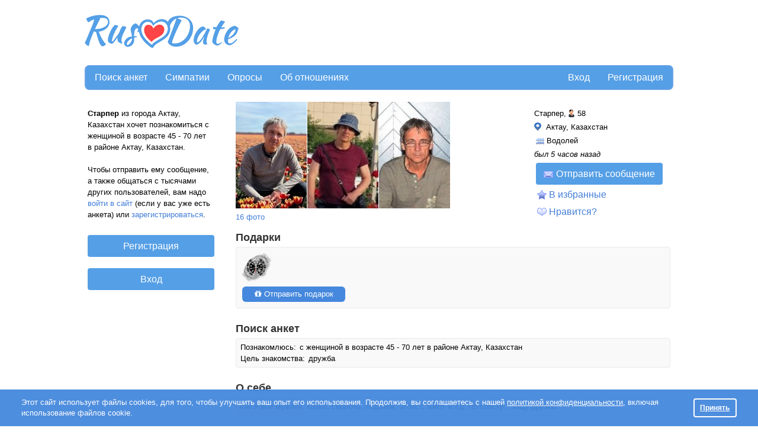

--- FILE ---
content_type: text/html; charset=utf-8
request_url: https://rusdate.net/u/ur4226835
body_size: 13161
content:
<!DOCTYPE html PUBLIC "-//W3C//DTD XHTML 1.0 Strict//EN" "http://www.w3.org/TR/xhtml1/DTD/xhtml1-strict.dtd">
<html xmlns="http://www.w3.org/1999/xhtml" xml:lang="en">
<head>
<meta http-equiv="Content-Type" content="text/html; charset=utf-8">
<title>Старпер, 58, Актау - "РусДэйт"</title>
<meta name="description" content="Познакомлюсь с женщиной в возрасте 45 - 70 лет в районе Актау, Казахстан. Как и все мужики, козёл, сволочь, подонок, эгоист, жмот и т.д. по списку...  Ищу друзей." />
<link rel="shortcut icon" type="image/ico" href="https://cdn.datesupport.net/wl/rusdatenet/favicon.ico">
    <script type="application/ld+json">{"@context":"http://schema.org","@type":"ProfilePage","mainEntity":{"type":"Person","name":"Старпер","gender":"Male","birthDate":"1968-01-29","address":{"@type":"PostalAddress","addressLocality":"Aktau","addressCountry":"KZ"}},"image":"https://rusdate.net/photos/174/1974/11681974/ud1gousztt.jpg","url":"https://rusdate.net/u/ur4226835","description":"Как и все мужики, козёл, сволочь, подонок, эгоист, жмот и т.д. по списку...  Ищу друзей."}</script>
<meta property="og:type" content="website"/>
<meta property="og:url" content="https://rusdate.net/u/ur4226835"/>
<meta property="og:title" content="Старпер, 58, Актау - &quot;РусДэйт&quot;">
<meta property="og:description" content="Познакомлюсь с женщиной в возрасте 45 - 70 лет в районе Актау, Казахстан. Как и все мужики, козёл, сволочь, подонок, эгоист, жмот и т.д. по списку...  Ищу друзей."/>
            <meta property="og:image" content="https://cdn.datesupport.net/photos/174/1974/11681974/ud1gousztt.jpg"/>
                    <meta property="og:image" content="https://cdn.datesupport.net/photos/174/1974/11681974/oh5vdxfpaw.jpg"/>
                    <meta property="og:image" content="https://cdn.datesupport.net/photos/174/1974/11681974/mj2cq6ukka.jpg"/>
                    <meta property="og:image" content="https://cdn.datesupport.net/photos/174/1974/11681974/xrtqctdxju.jpg"/>
                    <meta property="og:image" content="https://cdn.datesupport.net/photos/174/1974/11681974/y1uz9v2nk4.jpg"/>
            <link rel="canonical" href="https://rusdate.net/u/ur4226835"/>

    <link rel="stylesheet" type="text/css" href="https://cdn.datesupport.net/css/rus/all_all.css?v=642"/>
    <link rel="stylesheet" type="text/css" href="https://cdn.datesupport.net/wl/rusdatenet/style-rus.css?v=642"/>
        <script type="text/javascript" src="https://cdn.datesupport.net/js/jquery-3.2.1.min.js"></script>
    <script type="text/javascript" src="https://cdn.datesupport.net/js/jquery-migrate-3.0.0.min.js"></script>
    <link rel="stylesheet" type="text/css" href="https://cdn.datesupport.net/css/fontello.css?v=642" media="screen"/>
    <script type="text/javascript" src="https://cdn.datesupport.net/js/jquery.jcarousel.min.js"></script>
    <script type="text/javascript" src="https://cdn.datesupport.net/js/longpoll.js?v=642"></script>
    <script type="text/javascript" src="https://cdn.datesupport.net/js/common.js?v=642"></script>
    <link rel="stylesheet" type="text/css"
          href="https://cdn.datesupport.net/js/jquery-ui/css/ui-lightness/jquery-ui-1.12.1.custom.css?v=642"/>
    <script type="text/javascript" src="https://cdn.datesupport.net/js/jquery-ui/jquery-ui-1.12.1.min.js?v=642"></script>
    <link rel="stylesheet" type="text/css" href="https://cdn.datesupport.net/css/jquery.fancybox-2.1.5.css?v=642"
          media="screen"/>
    <script type="text/javascript" src="https://cdn.datesupport.net/js/jquery.fancybox-2.1.5.js"></script>
    <script type="text/javascript" src="https://cdn.datesupport.net/js/common.desktop.jq3.js?v=642"></script>
    <script type="text/javascript" src="https://cdn.datesupport.net/js/jquery.browser.min.js"></script>
    <script type="module" src="https://cdn.datesupport.net/js/push.js?v=642"></script>
    <script type="text/javascript" src="https://cdn.datesupport.net/js/createjs.min.js?v=642"></script>
    <link rel="stylesheet" type="text/css" href="https://cdn.datesupport.net/css/slick.css">
    <script type="text/javascript" src="https://cdn.datesupport.net/js/slick.js"></script>
            <script type="text/javascript" src="https://cdn.datesupport.net/js/popup-message.js?v=642"></script>
                            <link rel="stylesheet" type="text/css" href="https://cdn.datesupport.net/css/skin/0/skin.css?v=642"/>
                        
    <script>
        var winHeight = document.documentElement.clientHeight;
        var chatHeight;
        if (winHeight < 800) {
            chatHeight = winHeight - 170;
        } else {
            chatHeight = 650;
        }
    </script>


    <!-- Google Identity Services -->
<script src="https://accounts.google.com/gsi/client" async defer></script>

<script type="text/javascript">

    const GOOGLE_CLIENT_ID = "654204469654-aer3d1spudca6o9peetdt2vrfie8kpr6.apps.googleusercontent.com";

    function handleCredentialResponse(response) {

        const form = new FormData();
        form.append("credential", response.credential);

        fetch('/handler_forms.php?form_name=google_one_tap_login', {
            method: 'POST',
            body: form,
            credentials: 'include'
        })
        .then(r => r.json())
        .then(data => {
            if (data.success && data.redirect_url) {
                window.location.href = data.redirect_url;
            } else {
                console.log('Google One Tap login failed', data);
            }
        });
    }

    function initOneTap() {
        if (!window.google || !google.accounts || !google.accounts.id) {
            console.warn('GIS not loaded yet');
            return;
        }

        google.accounts.id.initialize({
            client_id: GOOGLE_CLIENT_ID,
            callback: handleCredentialResponse,
            auto_select: false,
            cancel_on_tap_outside: false,
            context: "signin"
        });

        google.accounts.id.prompt();
    }

    window.addEventListener("load", initOneTap);
</script>



<style>
  .similar__item__bold{background: #4588DD !important;color:#fff;}
  .similar__item__bold a{color:#fff !important;}
  .similar__item__bold a img{border:transparent !important;margin-left: 1px;}
</style>

<script type="text/javascript">
var next_photo_id;
var prev_photo_id;

function GetSimilarMembers() {
    var html_str = '';
    var item = false;

    API_Request('SimilarMembers', 'GetSimilarMembers', {
        'username' : 'ur4226835',
        'limit'    : 5,
        'apiver'   : '1.2'
    },
    function(response){

        if (response.alert_code != 'success') {
            return;
        }

        for (var key in response.similar_members) {
            item = response.similar_members[key];
            $('#similar_members_item').clone().attr('id', 'similar_' + item.username + '_item').appendTo('#similar_members_block');
            $('#similar_' + item.username + '_item').find('[name=similar_link]').attr('href', '/' + GetMemberProfileURL(item.username));

            if (item.bold == 0) {
                var imgSrc = '<div class="similar__products__item__img">'+'<img src="' + item.main_photo.thumb_120x180 + '" />'+'</div>';
                $('#similar_' + item.username + '_item .wrapSlickImg').append(imgSrc);
            }
            else if (item.bold == 1) {
                $('#similar_' + item.username + '_item .similar__products__item__in').addClass('similar__item__bold');
                for (var keyBold in item.bold_photos) {
                    var imgSrc = '<div class="similar__products__item__img">'+'<img src="' +  item.bold_photos[keyBold].thumb_120x180 + '" />'+'</div>';
                    $('#similar_' + item.username + '_item .wrapSlickImg').append(imgSrc);
                };

                $('#similar_'+ item.username + '_item').find('.wrapSlickImg').slick({
                    slidesToShow: 1,
                    slidesToScroll: 1,
                    dots: false,
                    infinite: true,
                    speed: 500,
                    fade: true,
                    cssEase: 'linear',
                    autoplay: true,
                    arrows: false
                });
            }

            $('#similar_' + item.username + '_item').find('[name=similar_name]').text(item.name  + ', ' + item.age  + ', ');
            $('#similar_' + item.username + '_item').find('[name=similar_region]').text(item.location.city);

            if (item.online)
                $('#similar_' + item.username + '_item').find('[name=similar_online_title]').show();

            $('#similar_' + item.username + '_item').show();

        }
        if (item)
            $('#similar_members').show();

    });
}

function ShowPhotoPopup(member_id, photo_id) {
    if (like_mode == 0)
        $('.likeornot__user').attr('class', 'likeornot__user--onesex');
    $('#big_img_popup_link, #big_img_popup_nolink').css('display', 'none');
    $('#waiting_gif').css('display', 'block');
    $('#photo_popup_link').trigger('click');
    
    
    GetPhotoPath(member_id, photo_id);
}

$.fn.bindImageLoad = function (callback) {
    function isImageLoaded(img) {
        if (!img.complete) {
            return false;
        }
        if (typeof img.naturalWidth !== "undefined" && img.naturalWidth === 0) {
            return false;
        }
        return true;
    }
    return this.each(function () {
        var ele = $(this);
        if (ele.is("img") && $.isFunction(callback)) {
            ele.one("load", callback);
            if (isImageLoaded(this)) {
                ele.trigger("load");
            }
        }
    });
};

function GetPhotoPath(member_id, photo_id) {
    if ((photo_id == 'next_id' || photo_id == 1)) {
        if (!next_photo_id)
            return false;
        photo_id = next_photo_id;
    }
    else if (photo_id == 'prev_id') {
        if (!prev_photo_id)
            return false;
        photo_id = prev_photo_id;
    }

    $('#big_img_popup_link_title, #big_img_popup_nolink').children().remove();
    $('#waiting_gif').css('display', 'block');

    var request_data = {
        'member_id' : member_id,
        'photo_id'  : photo_id
    };

    API_Request('MemberPhotos', 'GetViewProfilePhoto', request_data, function(response) {
        if (response['alert_code'] == 'success') {
            $('#big_img_popup_link_title, #big_img_popup_nolink').append('<img class="big_img_popup" style="display: none" src="' + response['photo_path'] + '">');

            $('.big_img_popup').bindImageLoad(function () {
                $('#waiting_gif').css('display', 'none');
                $('#current_photo_position').html(response['photo_position']);
                if (response['next_photo_id']) {
                    next_photo_id = response['next_photo_id'];
                    $('#photo_popup .jcarousel-next').css('visibility', 'visible');
                    $('#big_img_popup_nolink').css('display', 'none');
                    $('#big_img_popup_link').css('display', 'inline-block');
                }
                else {
                    next_photo_id = 0;
                    $('#photo_popup .jcarousel-next').css('visibility', 'hidden');
                    $('#big_img_popup_link').css('display', 'none');
                    $('#big_img_popup_nolink').css('display', 'inline-block');
                }

                if (response['prev_photo_id']) {
                    prev_photo_id = response['prev_photo_id'];
                    $('#photo_popup .jcarousel-prev').css('visibility', 'visible');
                }
                else {
                    prev_photo_id = 0;
                    $('#photo_popup .jcarousel-prev').css('visibility', 'hidden');
                }

                $('.big_img_popup').css('display', 'inline-block');
            });
        }
    });
}

function GetMemberPolls() {
    var task = 'GetMemberVotedPollsGuest';
    if (common_data && common_data.own_member_id) {
        task = 'GetMemberVotedPolls';
    }
    API_Request('Polls', task, {'member_id': 11681974, 'position':1, 'portion':150}, function(response){
        var poll = '';
        var coinciding_polls = '';
        for (var key in response.members_polls) {
            poll = response.members_polls[key];
            if(poll['highlight'] == 1){
                coinciding_polls = 'coinciding_interests';
            }else{
                coinciding_polls = '';
            }
            $('#member_polls_list').append('<div class="member_polls_list__item"><a href="' + poll['poll_url'] + '">' + poll['poll_title'] + '</a> - <span class="' + coinciding_polls + '">' + poll['answer_title'] + '</span></div>');
        }

        if (poll) {
            $('#member_polls').show();
            $('.member_polls_list__item').each(function(){
                if ($(this).index() > 9){
                    $(this).addClass('hide');
                }
            });

            if ($('.member_polls_list__item').length > 10){
                $('#member_polls_list').append('<div class="member_polls_list__more"><a href="#" class="more">&gt;&gt; показать еще</a><a href="#" class="less">&gt;&gt; свернуть</a></div>');
            }

            $('.member_polls_list__more .more').on('click',function(e){
                e.preventDefault();
                $(this).hide();
                $('.member_polls_list__more .less').show();
                $('.member_polls_list__item').addClass('show');
            });
            $('.member_polls_list__more .less').on('click',function(e){
                e.preventDefault();
                $(this).hide();
                $('.member_polls_list__more .more').show();
                $('.member_polls_list__item').removeClass('show');
            });
        }
    });
}



$(document).ready(function() {
    var latitude = 0;
    var longitude = 0;
    var status = 'blocked';
    var accuracy = 0;



    GetSimilarMembers();

GetMemberPolls();


function GetUserDistance() {
    let params = {
        'member_id': '11681974'
    };

    API_Request('Geo', 'GetDistance', params, function(response) {
        if (response['alert_code'] == 'success') {
            $('#member_distance').html(response['distance']);
            $('#geo_distance').show();
        }
    });
}




  $('.likeornot__like__yes').on('mousedown' , function(){
    $(this).children('.likeornot__like__yes--').animate({
             height   : "80",
             width    : "80",
             left             : "-=10",
             top              : "-=10"
          }, 100).fadeOut(50);
  });

  $('.view__profile__photo__list').jcarousel({
    rtl: false  });

  $.fancybox.resize_gifts_success = function() {
    $(".fancybox-wrap").css('overflow','hidden');
    $(".fancybox-wrap").css('borderRadius','4px');
    $(".fancybox-wrap").animate({'height':'225px'},1000);
    $(".fancybox-inner").animate({'height':'205px'},1000);
  }
  
  
});
</script>

<a id="photo_popup_link" href="#photo_popup">	</a>

<script type="text/javascript">
	$(document).ready(function() {
		$("#photo_popup_link").fancybox({
			'changeFade': 0,
    		'overlayShow'       : true,
            'autoScale'         : false,
    		'hideOnOverlayClick'  : false,
    		'hideOnContentClick'  : false,
    		'enableEscapeButton'  : true,
    		'showCloseButton'     : true,
    		'centerOnScroll'    : true,
        'afterClose'        : function(){
            		            window.top.location.href=window.top.location.href;
                                    }
        });

     	 $(".video_popup_link, #playButtonSmall").fancybox({
        	'type'           : 'iframe',
            'iframe' : {
                scrolling : 'no',
            },
        	'width'          : 790,
        	'height'        : 525,
        	'autoScale'         : false,
        	'overlayOpacity'    : 0.1,
        	'overlayShow'      : true,
        	'scrolling'        : 'no',
        	'hideOnOverlayClick'  : true,
        	'hideOnContentClick'  : false,
        	'enableEscapeButton'  : true,
        	'showCloseButton'     : true,
        	'centerOnScroll'    : false
      	});

     	 $( "body" ).keydown(function(e) {
     	 	var mem_id = $('#member_id').text();

  			if (e.keyCode == '37') { //left
				GetPhotoPath(mem_id, 'prev_id');
				return false
			}
			else if (e.keyCode == '39') { //right
				GetPhotoPath(mem_id, 'next_id');
				return false
			}
		});

        $("#geo_location_popup_link").fancybox({
            helpers:  {
                overlay : {
                    closeClick : false
                }
            },
            'changeFade': 0,
            'maxWidth': '560px',
            'overlayShow'       : true,
            'autoScale'         : false,
            'hideOnOverlayClick'  : false,
            'hideOnContentClick'  : false,
            'enableEscapeButton'  : true,
            'showCloseButton'     : true,
            'centerOnScroll'    : true
        });

        
                
	 });
</script>

<meta property="fb:app_id" content="187936030858188" />                                                                                                                                   
<style type="text/css">
.ui-state-default, .ui-widget-content .ui-state-default, .ui-widget-header .ui-state-default, .ui-button, html .ui-button.ui-state-disabled:hover, html .ui-button.ui-state-disabled:active,.ui-slider-handle,
.ui-slider-handle:hover{background:#4588DD;border-color:#4588DD}
.search-advaced-more .search__advanced__label.list_close:before{background: #4588DD url(/site-images/icons/plus.png?v=1) no-repeat center center;}
	.search-advaced-more .search__advanced__label.list_open:before{background: #4588DD url(/site-images/icons/minus.png?v=1) no-repeat center center;}
.ui-slider-range {background:#4588DD;opacity:.4}
.search__item__favorit{border-bottom-color:#4588DD}
.polls__item.mainUsersPic.active,
.polls__item.mainUsersPic:hover{border-color: #4588DD;background: #4588DD;color: #ffffff;}
.polls__item.mainUsersPic.active:after,
.polls__item.mainUsersPic:hover:after{border-left-color:#ffffff;}
.wl-button--polls{background-color:#4588DD;color: #ffffff;}
.wl-button--polls:hover{color: #ffffff;}
</style>

            
            <!-- Facebook pixel code for own ads -->
            <script>
                !function(f,b,e,v,n,t,s){if(f.fbq)return;n=f.fbq=function(){n.callMethod?
                    n.callMethod.apply(n,arguments):n.queue.push(arguments)};if(!f._fbq)f._fbq=n;
                    n.push=n;n.loaded=!0;n.version='2.0';n.queue=[];t=b.createElement(e);t.async=!0;
                    t.src=v;s=b.getElementsByTagName(e)[0];s.parentNode.insertBefore(t,s)}(window,
                    document,'script','https://connect.facebook.net/en_US/fbevents.js');
                fbq('init', '1061871880590588'); // Insert your pixel ID here.
                fbq('track', 'PageView');
            </script>
            <noscript><img height="1" width="1" style="display:none"
                           src="https://www.facebook.com/tr?id=1061871880590588&ev=PageView&noscript=1"
                /></noscript>
            <!-- DO NOT MODIFY -->
            <!-- Facebook pixel code for own ads -->
        
    
    <script type="text/javascript">
        window.dataLayer = window.dataLayer || [];
    </script>

        
        
        
        
        
        
        
        
            
        <script>
        <!-- Google Tag Manager -->
        (function(w,d,s,l,i){w[l]=w[l]||[];w[l].push({'gtm.start':
        new Date().getTime(),event:'gtm.js'});var f=d.getElementsByTagName(s)[0],
        j=d.createElement(s),dl=l!='dataLayer'?'&l='+l:'';j.async=true;j.src=
        'https://www.googletagmanager.com/gtm.js?id='+i+dl;f.parentNode.insertBefore(j,f);
        })(window,document,'script','dataLayer','GTM-M68B3B3');
        <!-- End Google Tag Manager  -->
        </script>
        
        
        
        
        
        
        
        
        
        
        
        
        
        
        
        
    
    
    
    
    

</head>
<body class="class-view_profile ">
<!-- Google Tag Manager (noscript) -->
<noscript><iframe src="https://www.googletagmanager.com/ns.html?id=GTM-M68B3B3"
height="0" width="0" style="display:none;visibility:hidden"></iframe></noscript>
<!-- End Google Tag Manager (noscript)  -->

    <script>
    (function(i,s,o,g,r,a,m){i['GoogleAnalyticsObject']=r;i[r]=i[r]||function(){
    (i[r].q=i[r].q||[]).push(arguments)},i[r].l=1*new Date();a=s.createElement(o),
    m=s.getElementsByTagName(o)[0];a.async=1;a.src=g;m.parentNode.insertBefore(a,m)
    })(window,document,'script','//www.google-analytics.com/analytics.js','ga');
    ga('create', 'UA-1289952-40', 'auto');
    ga('send', 'pageview');
    </script>
    


<script>
function EcommerceHit() {
        return false;
}
</script>
<script>
    var common_data = {
        timestamp: 1771890450,
        apiver: '1.1',
        apilang: 'rus',
        own_member_id: 0    };

    const API_URL = '/api/get_rest.php';
    const API_UPLOAD_URL = '/api/get_rest.php';

        setInterval(function () {
        common_data.timestamp++;
    }, 1000);

            
        var translations = {
            'CHAT_NEW_MESSAGE': "Новое сообщение!",
        };

        try {
            localStorage.user_sound_alert = 1;
        }
        catch(e) {

        }
    </script>
<div id="wltomenu"></div>
<div id="mainDiv">
<div id="mainBg">

    
            <div id="wltop_menu">
                   </div>
        <div id="logo">
            <table>
    <tr>
        <td id="imgTd">
            <a href="/">
                <img id="logoImg" src="https://cdn.datesupport.net/wl/rusdatenet/logo.png" title="РусДэйт" alt="РусДэйт"/>
            </a>
        </td>
                    <td id="textTd">
                <div id="top_banner_div">
                                            <script async src="//pagead2.googlesyndication.com/pagead/js/adsbygoogle.js"></script>
<ins class="adsbygoogle"
     style="display:inline-block;width:728px;height:90px"
     data-ad-client="ca-pub-6620147734904702"
     data-ad-slot="9640255267"></ins>
<script>
(adsbygoogle = window.adsbygoogle || []).push({});
</script>
                                    </div>
            </td>
                        </tr>
</table>
        </div>
    
        <div class="HorMenu" id="Top">   
                        
            <ul>
<li><a href="/" alt="Поиск анкет" title="Поиск анкет">Поиск анкет</a></li>
      
		<li><a href="/likeornot"  alt="Быстрые знакомства по фото" title="Симпатии">Симпатии</a></li>
		    
     
	
    	    <li class="top-menu-new"><a href="/polls_list" alt="Опросы про отношения" title="Опросы">Опросы</a></li>
    						<li><a href="/relations" alt="Об отношениях" title="Об отношениях">Об отношениях</a></li>
						
	
    <li id="reg"><a href="/register" alt="Регистрация" title="Регистрация">Регистрация</a></li>	
	<li id="enter"><a href="/login?from_user=ur4226835" alt="Вход в сайт знакомст" title="Вход">Вход</a></li>
</ul>                
           
    </div>
    
     
<script type="text/javascript">
    $(document).ready(function() {
        
                    task = 'GetPopupName';
            
            var request_data = {
                action: 'view_profile',
                                    member_id: '11681974',
                                };
        
        let notification_popups = [
            'push_approve', 'trial_tariff', 'progress_not_fair', 'polls_advertising', 'ask_phone', 'coupon_gift', 'verified',
            'instant_activation', 'setup_real_dob', 'phone_verified', 'email_verified', 'password_recovery', 'bounce',
            'quarantine_verified', 'gender_confirm', 'gift_birthday', 'permanent', 'show_local_foreign_men', 'show_sng_women',
            'show_foreign_men', 'rebill_period_soon', 'quarantine_verified_selfie', 'suggest_other_lang_match', 'likeornot_mandatory_properties'
        ];

        let coordinate_popups = ['coordinates', 'coordinates_update'];

        API_Request('WebPopupNotification', task, request_data, function(response) {
            if (notification_popups.includes(response.popup_name))
                $('#notification_popup_content').append(response.popup_tpl);
            else if (coordinate_popups.includes(response.popup_name))
                $('#coordinates_popup_content').append(response.popup_tpl);
        });
    });    
</script>
<span id="member_id" style="display: none !Important;">11681974</span>
<div id="mainContent">

<table id="mainTable">
<tr>
    <td id="mainTableLeftTd">
        <table class="banner_to_bottom">
            <tr class="top-row">
                <td class="top-cell">
                    			<div class="left_container_box" id="welcom_text_box">
	    	<div id="top_welcom_text">
	    		<p id="wt">
                                                    	    		<b>Старпер</b> из города
				Актау, Казахстан
				хочет познакомиться&nbsp;с женщиной&nbsp;в возрасте 45 - 70 лет&nbsp;
    	                	        в районе Актау, Казахстан.
            		    		<br />
	    		<br />
	    		Чтобы отправить ему сообщение, а также общаться с тысячами других пользователей, вам надо <a href="/login?from_user=ur4226835">войти в сайт</a> (если у вас уже есть анкета) или <a href="/?action=register&rid=11681974">зарегистрироваться</a>.
	    		</p>
	    	</div>
	    </div>
		<div id="top_welcom">
            <input class="input_register_b" type="button" value="Регистрация" onclick="location.href='/register?rid=11681974'">
            <br><br>
            <input class="input_register_b" type="button" value="Вход" onclick="location.href='/login?from_user=ur4226835'" />
        </div>
		                </td>
            </tr>
            <tr>
                <td class="banner_cell">
                                            <div id="side_banner_div"><div class="left_container_box"><script async src="//pagead2.googlesyndication.com/pagead/js/adsbygoogle.js"></script>
<ins class="adsbygoogle"
     style="display:inline-block;width:160px;height:600px"
     data-ad-client="ca-pub-6620147734904702"
     data-ad-slot="4682945263"></ins>
<script>
(adsbygoogle = window.adsbygoogle || []).push({});
</script></div></div>
                                        <div id="ruspromo"></div>
                </td>
            </tr>
        </table>
    </td>
    <td id="mainTableRightTd" class="wl-rusdatenet">
        <div id="view_profile_anketa">
        <div class="view_profile_anketa_block" id="photoContainer">
            <div class="view__profile__photo__c">
	            <div class="view__profile__photo ">
                                                          <ul class="view__profile__photo__list">
                                                                        <li>
                            <a href="/?action=why_register&id=11681974&reason=photos" class="view__profile__photo__img">
                                                                    <img src="https://cdn.datesupport.net/photos/174/1974/11681974/tb_ud1gousztt.jpg" alt="">
                                                              <span class="view__profile__photo__img__bg"></span>
                            </a>
                          </li>
                          
                                                                                                <li>
                            <a href="/?action=why_register&id=11681974&reason=photos" class="view__profile__photo__img">
                                                                    <img src="https://cdn.datesupport.net/photos/174/1974/11681974/tb_oh5vdxfpaw.jpg" alt="">
                                                              <span class="view__profile__photo__img__bg"></span>
                            </a>
                          </li>
                          
                                                                                                <li>
                            <a href="/?action=why_register&id=11681974&reason=photos" class="view__profile__photo__img">
                                                                    <img src="https://cdn.datesupport.net/photos/174/1974/11681974/tb_mj2cq6ukka.jpg" alt="">
                                                              <span class="view__profile__photo__img__bg"></span>
                            </a>
                          </li>
                          
                                                                                                <li>
                            <a href="/?action=why_register&id=11681974&reason=photos" class="view__profile__photo__img">
                                                                    <img src="https://cdn.datesupport.net/photos/174/1974/11681974/tb_xrtqctdxju.jpg" alt="">
                                                              <span class="view__profile__photo__img__bg"></span>
                            </a>
                          </li>
                          
                                                                                                <li>
                            <a href="/?action=why_register&id=11681974&reason=photos" class="view__profile__photo__img">
                                                                    <img src="https://cdn.datesupport.net/photos/174/1974/11681974/tb_y1uz9v2nk4.jpg" alt="">
                                                              <span class="view__profile__photo__img__bg"></span>
                            </a>
                          </li>
                          
                                                                                                <li>
                            <a href="/?action=why_register&id=11681974&reason=photos" class="view__profile__photo__img">
                                                                    <img src="https://cdn.datesupport.net/photos/174/1974/11681974/tb_uuu6wrvmac.jpg" alt="">
                                                              <span class="view__profile__photo__img__bg"></span>
                            </a>
                          </li>
                          
                                                                                                <li>
                            <a href="/?action=why_register&id=11681974&reason=photos" class="view__profile__photo__img">
                                                                    <img src="https://cdn.datesupport.net/photos/174/1974/11681974/tb_0k50y505ze.jpg" alt="">
                                                              <span class="view__profile__photo__img__bg"></span>
                            </a>
                          </li>
                          
                                                                                                <li>
                            <a href="/?action=why_register&id=11681974&reason=photos" class="view__profile__photo__img">
                                                                    <img src="https://cdn.datesupport.net/photos/174/1974/11681974/tb_gql1tt2nym.jpg" alt="">
                                                              <span class="view__profile__photo__img__bg"></span>
                            </a>
                          </li>
                          
                                                                                                <li>
                            <a href="/?action=why_register&id=11681974&reason=photos" class="view__profile__photo__img">
                                                                    <img src="https://cdn.datesupport.net/photos/174/1974/11681974/tb_0j5qleomm7.jpg" alt="">
                                                              <span class="view__profile__photo__img__bg"></span>
                            </a>
                          </li>
                          
                                                                                                <li>
                            <a href="/?action=why_register&id=11681974&reason=photos" class="view__profile__photo__img">
                                                                    <img src="https://cdn.datesupport.net/photos/174/1974/11681974/tb_wbisah638u.jpg" alt="">
                                                              <span class="view__profile__photo__img__bg"></span>
                            </a>
                          </li>
                          
                                                                                                                                                                                                                                                                                                                                                      </ul>
                                                    </div>
                <div class="view__profile__photo__txt">
                                                            <a href="/?action=why_register&id=11681974&reason=photos">
                                        16 фото</a>
                                  </div>
            </div>
                        <div class="view__profile__userinfo">
                <div class="view__profile__userinfo__item">
                    <span class="view__profile__userinfo__name" style="background: url(https://cdn.datesupport.net/site-images/icon_1.png) right center no-repeat;padding-right:15px">Старпер,</span>
                    <span class="view__profile__userinfo__age"> 58</span>
                                    </div>
                <div class="view__profile__userinfo__item">
                    <img src="https://cdn.datesupport.net/site-images/icons/default/geo.png" alt="" class="geo_distance_img"><span class="view__profile__userinfo__region">
                                                    Актау, Казахстан
                                            </span>
                </div>
				<div class="view__profile__userinfo__item" id="geo_distance" style="display:none;">
					<i class="icomoon-icon_distance" style="color:#4588DD;"></i>&nbsp;<span class="view__profile__userinfo__region" id="member_distance"></span> <a href="#" id="get_real_coord">(уточнить)</a>
				</div>
                                                <div class="view__profile__userinfo__item">
                    <div class="view__profile__userinfo__zodiac">
                      <samp><img class="png_icon_16" id="zd" src="https://cdn.datesupport.net/site-images/zodiac/16x16/AQUARIUS.png" border=0>Водолей</samp>
                    </div>
                </div>
                                    <div class="view__profile__userinfo__item">
                        <div class="view__profile__userinfo__online">
                            был 5 часов назад
                        </div>
                    </div>
                                                    <div class="view__profile__userinfo__item">
                                                  <a href="/?action=why_register&id=11681974&reason=write" class="send_msg_button">
                                                <span class="unread_message_count badge alert" id="unread_message_count_by_profile_11681974"></span>
                        <img class="png_icon_16" src="https://cdn.datesupport.net/site-images/icons/default/icon_message_static.png" alt="">Отправить сообщение</a>
                    </div>
                                            <div class="like__block">
                          <a href="/?action=why_register&id=11681974&reason=favorites" class="like__link" style="background:url(/site-images/icons/default/icon_folder_favorite.png) no-repeat left center;padding-left:20px;" id="on_favorites">В избранные</a>
                        </div>
                                            <div class="like__block">
      <a id="like_link" href="/?action=why_register&id=11681974&reason=like" class="like__link" style="background: url(/site-images/icons/default/icon_heart.png) no-repeat left center;padding-left:20px;">Нравится?</a>
    </div>
                            </div>
            <div class="fix"></div>
        </div>
    </div>
                <h2>Подарки</h2>
            <div class="profile_about_anketa_block">
                                                            <span id="10136796" class="gifts__item">
                        <img class="gifts_image" src="https://cdn.datesupport.net/media/images/gifts/256_21.png" />
                        <div class="gifts__c" style="display:none;background: #fff;border: solid 1px whiteSmoke;border-radius: 10px;padding: 5px;-webkit-box-shadow: 0 1px 3px 0px rgba(0, 0, 0, 0.3);box-shadow: 0px 1px 3px 0px rgba(0, 0, 0, 0.3);">                             <table>
                                <tr>
                                                                        <td NOWRAP>
                                                                                                                                    <img src="https://cdn.datesupport.net/photos/156/2556/4257556/ts_zawumf7zod.jpg" />
                                                                                                                        </td>
                                                                                                                <td align="left" style="color:#000;padding: 0 2px;padding: 5px;" nowrap>                                                                                                                                                 Голубка,
                                                    73
                                                    <br />
                                                                                                                                                                                                            <div><span class="mobile_location"></span>Караганда, Казахстан</div>
                                                                                                                                                                                        </td>
                                                                    </tr>
                            </table>
                        </div>
                        </span>

                                        <br />
                                                    <a href="/?action=why_register&id=11681974&reason=gifts" class="gift_popup_link" style="background: #4588DD;"><i class="icon-gift"></i> Отправить подарок</a>
                            </div>
            <br />
    
    <h2>Поиск анкет</h2>
    <div class="profile_about_anketa_block">
        <samp>
    Познакомлюсь:
</samp>
    с женщиной

    в возрасте 45 - 70 лет

    в районе Актау, Казахстан

<br />
    <samp>Цель знакомства:</samp>
    дружба            </div>

    
            <br />
        <h2>О себе</h2>
        <div class="profile_about_anketa_block">
            <table border="0" cellspacing="0" cellpadding="0">
                <tr>
                    <td>
                    Как и все мужики, козёл, сволочь, подонок, эгоист, жмот и т.д. по списку...  Ищу друзей.
                    </td>
                </tr>
            </table>
        </div>
    
    <br />
    <h2>Знакомства на других языках</h2>

    <div class="profile_about_anketa_block">
                    Знание языков:&nbsp;
        	                                    русский
                                        <br />
        
        Ищу знакомства на языках:&nbsp;
        русский
    </div>

            	<br />
	    <div id="100"><h2>Верификация анкеты</h2></div>
		<div class="profile_about_anketa_block">
			<table class="face_table verification_wrap verification_wrap_no_cursor">
                                        <tr>
                    <td><span class="accept_sign">&nbsp;&nbsp;&nbsp;&nbsp;</span>Фото проверены                    </td>
                </tr>
                        				<tr>
					<td><span class="accept_sign">&nbsp;&nbsp;&nbsp;&nbsp;</span>Email подтвержден</td>
				</tr>
                                                    <tr>
                    <td><span class="accept_sign">&nbsp;&nbsp;&nbsp;&nbsp;</span>Телефон подтвержден</td>
                </tr>
            			</table>
		</div>
	    
    <br /><h2>Личные данные</h2><div class="profile_about_anketa_block">        Семейное положение:
                    разведен
                <br />        Наличие детей:
        2
    
                        <br />
                Проживание детей:

                    не со мной
            
    
    <br />        Страна рождения:
    	<img src="https://cdn.datesupport.net/site-images/flags/79.png" style="width:15px;">
                    Россия
                                        <br />    Проживание:
    в своей квартире
        </div>        <br /><h2>Внешний вид</h2><div class="profile_about_anketa_block">    Рост:
    169&nbsp;см
        <br />    Вес:
    68&nbsp;кг
                                
    
    </div>    
    
                
    
        
                              <br /><h2>Привычки</h2><div class="profile_about_anketa_block">    Отношение к курению:
    не курю
        <br />    Отношение к алкоголю:
    изредка
        	<br />    Тип питания:
                обычное
                </div>        	                    
    
    
    
        <br />
    	<div id="member_polls" style="display: none">
		<h2>Принимал участие в опросах</h2>
		<div class="skin__link__c" style="margin: 5px 0 0;font-weight: bold;"><a href="/polls">Голосовать в опросах</a></div>
		<div id="member_polls_list" class="profile_about_anketa_block"></div>
	</div>
    
    <div id="similar_members" style="display: none">
        <br />
        <h2>Могут вам понравиться</h2>
        <div class="profile_about_anketa_block">
            <div id="similar_members_block" class="similar__products">
                <div id="similar_members_item" style="display: none" class="similar__products__item">
	<div class="similar__products__item__in mainUsersPic">
		<a name="similar_link" href="" target="_blank">
			<div class="wrapSlickImg" style="width: 60px;">
				
			</div>
			<div class="similar__products__item__info">
				<span name="similar_name"></span>
				<span name="similar_region"></span>
			</div>
			<span name="similar_online_title" style="display: none" class="new__faces__online"></span>
		</a>
	</div>
</div>	            </div>
        </div>
    </div>
    <br />
          <div>
           <h2>Также часто ищут:</h2>
           <div class="profile_about_anketa_block profile_about_anketa_block--seo_links">
                                                 <a href="/filter/aktau">Знакомства в Актау </a>,&#160;                                  <a href="/filter/kazakhstan/men">Знакомства с мужчинами в Казахстане</a>,&#160;                                  <a href="/filter/kazakhstan">Знакомства в Казахстане</a>                          </div
       </div>
   
    <!-- articles -->
        <!-- /articles -->

    <br clear="all">
    <div id="profilesListingbottom">
        <table border="0" id="USER_PAGE_ADDRESS" class="desc">
            <tr><td>Адрес анкеты:&nbsp;</td><td align="left" dir="ltr">https://rusdate.net/u/ur4226835</td></tr>
            <tr id="member_id"><td>Пользователь номер:&nbsp;</td><td>11681974</td></tr>
        </table>
    </div>
    <div style="display: none">
        <div id="photo_popup">
            <div id="waiting_gif" style="display: none">
                <img src="https://cdn.datesupport.net/site-images/ajax-loader2.gif" alt="" />
            </div>
            <div class="photo__popup">
                <div style="float:left;text-align: center;width: 480px;">
                    <div id="big_photo_popup" class="likeornot__photo">
                        <div class="jcarousel-prev" onClick="GetPhotoPath(11681974, 'prev_id'); return false"></div>
                        <div class="jcarousel-next" onClick="GetPhotoPath(11681974, 'next_id'); return false"></div>
                        <div class="likeornot__photo__list" >
                            <div id="big_img_popup_link" style="display: none">
                                <a id="big_img_popup_link_title" href="#" onClick="GetPhotoPath(11681974, 'next_id')"><img class="big_img_popup"></a>
                            </div>
                            <div id="big_img_popup_nolink" style="display: none">
                                <img class="big_img_popup">
                            </div>
                        </div>
                    </div>
                    <div class="photo__num">
                        фото <span id="current_photo_position"> </span> из 16
                    </div>
                </div>
                <div class="likeornot__info">
                    <div id="like_block" class="likeornot__like__c">
                            <div class="like__block">
      <a id="like_link" href="/?action=why_register&id=11681974&reason=like" class="like__link" style="background: url(/site-images/icons/default/icon_heart.png) no-repeat left center;padding-left:20px;">Нравится?</a>
    </div>
                    </div>
                    <div class="likeornot__user">
                        <div class="likeornot__user__name">
                            Старпер, 58
                        </div>
                        <div class="likeornot__user__place">
                                                            Актау, Казахстан
                                                    </div>
                        <div class="likeornot__user__lookfor">
                                Я ищу
    женщину

			45-70 лет
	
    <br /><br />
    Как и все мужики, козёл, сволочь, подонок, эгоист, жмот и т.д. по списку...  Ищу друзей.
						</div>
                                                    <div class="likeornot__user__washere">был 5 часов назад</div>
                                            </div>
                </div>
            </div>
        </div>
    </div>

    <a id="geo_location_popup_link" href="#geo_location_popup"></a>
    <div style="display: none">
        <div id="geo_location_popup" style="min-width: 420px;text-align: center;padding: 0 10px 10px 10px;">
        <span id="geo_popup_text" style="display: block;margin:20px 0;"></span>
        <input id="close_geo_popup" class="input_find_b" type="submit" value="ОК">
        </div>
    </div>
    </td>
</tr>
</table>
</div>
<div id="bottom_banner"><script>promo_b_username = "";</script><script src="/promo/banner_helper/728x90/only_photos_728x90_rus.js"></script>
                <a href="https://rusdate.net/support/messages/filter_only_photo"><canvas id="canvas_b_56" width="728" height="90"></canvas></a>
                <script>
                function canvas_show56() {
                console.log("html5");
                createjs.MotionGuidePlugin.install();
                canvas = document.getElementById("canvas_b_56");
                exportRoot = new lib.index();
                stage = new createjs.Stage(canvas);
                stage.addChild(exportRoot);
                stage.update();
                createjs.Ticker.setFPS(lib.properties.fps);
                createjs.Ticker.addEventListener("tick", stage);
                }
                canvas_show56();
                </script>
                </div>
<div id="notification_popup" style="display: none">
    <div id="notification_popup_content" data-role="content" data-theme="d"></div>
    <div id="coordinates_popup_content" data-role="content" data-theme="d"></div>
</div>

    <footer class="footer_white">
        
        <div id="footer">
        <div class="top_line">
                <div class="title_block">
                    rusdate.net
                </div>
                <div class="title_block">
                    Приложение знакомств
                </div>
                <div class="title_block">
                    Мы в соц. сетях
                </div>
                <div class="title_block">
                                    Наши партнеры
                                </div>
            </div>

            <div class="social_list_column column_footer column_footer_info">
                <!--<h2>rusdatenet</h2>-->
                <ul>
                    <li>
                        <a href="/agreement" title="Соглашение">Соглашение</a>
                    </li>
                    <li>
                        <a href="/privacy" title="Политика конфиденциальности">Политика конфиденциальности</a>
                    </li>
                                            <li>
                            <a href="/support" title="Помощь">Помощь</a>
                        </li>
                        <li>
                            <a href="/contact" title="Контакты">Контакты</a>
                        </li>
                                                <!--<li><a href="/getapp">Мобильное приложение</a></li>-->
                                                                                                                                                        <li>
                                <a href="/press" style="direction: ltr;" title="Пишут о нас">Пишут о нас</a>
                            </li>
                        
                                                    <li>
                                <a href="https://partners.rusdate.net" target="_blank" title="Партнерам">Партнерам</a>
                            </li>
                        
                                                                                                    <li>
                                <a href="/testimonials" title="Отзывы клиентов">Отзывы клиентов</a>
                            </li>
                                                                                                                                <li>
                        <a href="/privacy#accessibility" target="_blank" title="Для людей с ограниченными возможностями">Для людей с ограниченными возможностями</a>
                    </li>
                </ul>
            </div>
                        <div class="mobile_apps_column column_footer">
                <!--<h2>Приложение знакомств</h2>-->
                <ul class="mobile_app_last">
                                            <li class="rusdate_app">
                            <a href="/getapp" title="О приложении знакомств" alt="О приложении знакомств">
                                <span class="footer_icon rusdate_mobile"></span>О приложении знакомств
                            </a>
                        </li>
                        
                                        

                                                            
                    
                                        <li class="android">
                        <a href="https://app.appsflyer.com/com.rusdate.net" title="Знакомства Android" alt="Знакомства Android">
                            <span class="android_ico footer_icon"></span>Знакомства Android</a>
                    </li>
                    <li class="ios">
                        <a href="https://app.appsflyer.com/id1121784385" title="Знакомства iOS" alt="Знакомства iOS">
                            <span class="ios_ico footer_icon"></span>Знакомства iOS
                        </a>
                    </li>
                    <li class="chatBot">
                        <a href="https://rusdate.chat" alt="Чат бот знакомств Елена" title="Чат бот знакомств Елена"><span class="chatBot_ico footer_icon"><img src="https://cdn.datesupport.net/site-images/chatbot/icon-chat.svg" width="16" alt="Чат бот знакомств Елена"></span>Чат бот знакомств Елена</a>
                    </li>
                                    </ul>
            </div>
                                        <div class="social_list_column column_footer">
                    <ul class="social_list">
                        <li class="fb_footer">
                            <a href="https://www.facebook.com/RusDate" target="_blank" rel="nofollow">
                                <span class="fb_ico footer_icon"></span>Facebook
                            </a>
                        </li>
                        <li class="insts_footer">
                            <a href="https://instagram.com/rusdate/" target="_blank" rel="nofollow">
                                <span class="inst_ico footer_icon"></span>Instagram
                            </a>
                        </li>
                        <li class="youtube_footer">
                            <a href="https://www.youtube.com/channel/UCT3Cf772XLjch7n0SdCXzPQ" target="_blank" rel="nofollow">
                                <span class="youtube_ico footer_icon"></span>Youtube
                            </a>
                        </li>
                        <li class="tiktok_footer">
                            <a href="https://www.tiktok.com/@rusdateofficial" target="_blank" rel="nofollow">
                                <span class="tiktok_ico footer_icon"></span>TikTok
                            </a>
                        </li>
                        <li class="">
                            <a href="https://zen.yandex.ru/onlinedating" target="_blank" rel="nofollow">
                                <span class="yandex_ico footer_icon"><img width="14" src="https://cdn.datesupport.net/site-images/icons/apple-touch-icon.png" alt=""></span>Яндекс.Дзен
                            </a>
                        </li>
                    </ul>
                </div>
                                        <div class="social_list_column column_footer partner_column">
                    <ul class="social_list">
                                                                                    <li>
                                    <a href="https://rusdate.co.il/"  target="_blank" rel="nofollow">Знакомства в Израиле</a>
                                </li>
                                                            <li>
                                    <a href="https://rusdate.ca/"  target="_blank" rel="nofollow">Знакомства в Канаде</a>
                                </li>
                                                            <li>
                                    <a href="https://rusdate.us/"  target="_blank" rel="nofollow">Знакомства в США</a>
                                </li>
                                                            <li>
                                    <a href="https://rusdate.co.uk/"  target="_blank" rel="nofollow">Знакомства в Великобритании</a>
                                </li>
                                                            <li>
                                    <a href="https://doska.tv"  target="_blank" rel="nofollow">Доска объявлений Doska.tv</a>
                                </li>
                                                                        </ul>
                </div>
                        <div class="clear"></div>
            <div class="foter_botom">
                <div class="translater">
                                        <div class="li_langs">
                        <img width="20" src="https://cdn.datesupport.net/site-images/lang/icon_rus_dating.png" title="Online Dating" class="footer__flag__img">
                        <ul>
                                                        <li>
                                <a href="https://123date.me" target="_blank">
                                    <span>Online Dating</span>
                                    <img width="20" src="https://cdn.datesupport.net/site-images/lang/icon_eng_dating.png" title="Online Dating" class="footer__flag__img">
                                </a>
                            </li>
                                                    </ul>
                    </div>
                                    </div>
                    <p class="copyright">
                        
                                            «rusdate.net» - участник международной сети сайтов знакомств, принадлежит и управляется компанией DABLTECH LTD, Maklef 5, Haifa, Israel.
                       
                    
                                </div>
        </div>
    </footer>


</div></div><div id="mask"></div>     
<div id="footer_counters">
                    <div style="text-align:center;width:100%">
            </div>
</div>    <script>
    $(document).ready(function(){
        var cookiesAgree = localStorage.getItem('cookiesAgree');
        if(cookiesAgree == '' || cookiesAgree == undefined){
            $('.cookies__dialog').css('display','flex');
            $('.cookies__dialog').animate({
                opacity: 0.95,
            }, 800);
        }

        $('.cc-btn.cc-dismiss').on('click',function(){
            $('.cookies__dialog').fadeOut(500);
            localStorage.setItem('cookiesAgree', cookiesAgree);
            document.cookie = "cookie_agree=1; path=/; expires=Tue, 19 Jan 2038 03:14:07 GMT"
        });
    });
</script>

<div class="cookies__dialog" style="background: #4588DD;display: none;">
    <div class="cookies__dialog--inner">
        Этот сайт использует файлы cookies, для того, чтобы улучшить ваш опыт его использования. Продолжив, вы соглашаетесь с нашей <a href="/privacy">политикой конфиденциальности</a>, включая использование файлов cookie.  
    </div>
    <div class="cc-compliance"><a class="cc-btn cc-dismiss">Принять</a></div>
</div>
</body></html>


--- FILE ---
content_type: text/html; charset=utf-8
request_url: https://www.google.com/recaptcha/api2/aframe
body_size: 152
content:
<!DOCTYPE HTML><html><head><meta http-equiv="content-type" content="text/html; charset=UTF-8"></head><body><script nonce="syL-JtiTND_YDCeG1B9Gfw">/** Anti-fraud and anti-abuse applications only. See google.com/recaptcha */ try{var clients={'sodar':'https://pagead2.googlesyndication.com/pagead/sodar?'};window.addEventListener("message",function(a){try{if(a.source===window.parent){var b=JSON.parse(a.data);var c=clients[b['id']];if(c){var d=document.createElement('img');d.src=c+b['params']+'&rc='+(localStorage.getItem("rc::a")?sessionStorage.getItem("rc::b"):"");window.document.body.appendChild(d);sessionStorage.setItem("rc::e",parseInt(sessionStorage.getItem("rc::e")||0)+1);localStorage.setItem("rc::h",'1771890458161');}}}catch(b){}});window.parent.postMessage("_grecaptcha_ready", "*");}catch(b){}</script></body></html>

--- FILE ---
content_type: text/css
request_url: https://cdn.datesupport.net/css/all_ltr.css
body_size: 1725
content:
/*Selfi*/
.selfie-popup--instruction {
    position: absolute;
    width: 100%;
    z-index: 1000;
    padding: 0 0 10px 0;
    display: none;
    top: 0;
    left: 0;
    background: #fff;
}

.wrap_video {
    padding-top: 20px;
}

#qrcode img {
    padding: 10px;
}

.awn-toast-label:empty + .awn-toast-content {
    top: 25px !important;
}

/*advantages_popup*/
.services-popup__item--add-foto-video {
}

.services-popup__item--add-foto-video:after {
    background: url(/site-images/icons/services/fotos_videos.png) 0 0 no-repeat !important;
    background-size: 100% !important;
}

.services-popup__item--chat-unlimited:after {
    background: url(/site-images/icons/services/chat_unlimited.png) 0 0 no-repeat !important;
    background-size: 100% !important;
}

.services-popup__item--fast-foto-review:after {
    background: url(/site-images/icons/services/fast_photo_review.png) 0 0 no-repeat !important;
    background-size: 100% !important;
    width: 60px !important;
}

/*high education info*/
.wl_high_education div.mainUsersPic {
    min-height: 223px !important;
}

.wl_high_education div.mainUsersPic .education_place_info {
    text-align: center !important;
    font-size: 90% !important;
    white-space: nowrap;
    text-overflow: ellipsis;
    overflow: hidden;
    max-width: 90px;
    margin: 0 auto;
}

.wl_high_education div.mainUsersPic .region__item {
    font-size: 90% !important;
    white-space: nowrap;
    text-overflow: ellipsis;
    overflow: hidden;
}

/**/
.likeornot__container #arrow-back {
    position: absolute;
    top: calc(50% + 18px);
    z-index: 10;
    left: 20px;
}

/**/
#color_scheme_saved {
    color: #4dc06a;
}

/**/
#popup_confirm_sn {
    border-radius: 20px !important;
    border: none;
}

#popup_confirm_sn #sn_popup {
    width: 350px !important;
    border-radius: 20px !important;
    border: none;
}

#popup_confirm_sn .sn_popup--title {
    font-weight: bold;
    font-size: 130%;
}

#popup_confirm_sn .providers_sprite.google {
    background: url(/site-images/free_coins/google_connect.png) no-repeat;
    background-size: 100%;
    margin: 0 10px;
    width: 40px;
    height: 40px;
}

.sn_popup--title + .soc_login__google {
    text-decoration: none;
    display: flex !important;
    padding: 5px;
    border-radius: 30px;
    border: 1px solid #ccc;
    color: #000;
    line-height: 40px;
    max-width: 300px;
    justify-content: center;
    margin-top: 25px !important;
    font-weight: bold;
    font-size: 120%;
    margin: 0 auto;
}

#code_text_desc, #phone_verified_phone_title_desc, #verified_phone_title_desc {
    display: block;
    text-align: center;
}

/*register new*/
.RegisterDAForm__new .reg__item__txt__new {
    position: relative;
}

.RegisterDAForm__new .reg__item__txt__new .see__pass {
    right: 0;
}

#RegisterDAForm_step2.RegisterDAForm__new #phone_codes_list {
    width: 130px !important;
    margin-bottom: 10px;
}

#RegisterDAForm_step2.RegisterDAForm__new #phone_number {
    width: 100px !important;
}

#RegisterDAForm_step2.RegisterDAForm__new #phone_number_wrap {
    margin: 0px 10px 2px 15px;
}

#RegisterDAForm_step2.RegisterDAForm__new .reg__item--login {
    margin: 0 0 20px;
}

#RegisterDAForm_step2.RegisterDAForm__new .login_tab {
    padding: 1em 1.4em;
}

#RegisterDAForm_step2.RegisterDAForm__new .wrap_phone_codes_list {
    margin-left: 20px;
}

#RegisterDAForm_step2.RegisterDAForm__new #phone_number_wrap {
    margin: 0 0 20px;
}

.RegisterDAForm__new .register_container {
    padding: 0 20%;
}

.RegisterDAForm__new .register_container.register_container_main .mainTableRightTdDiv.personal_data {
    box-shadow: none;
}

.RegisterDAForm__new .register_container.register_container_main {
    padding-left: 130px;
}

.RegisterDAForm__new .register_container.register_container_main #name,
.RegisterDAForm__new .register_container.register_container_main #password,
.RegisterDAForm__new .register_container.register_container_main #coupon {
    width: 206px;
}

.RegisterDAForm__new .register_container.register_container_main #gender_look_gender, .RegisterDAForm__new .register_container.register_container_main .birthday_column {
    width: 218px;
}

.RegisterDAForm__new #show_social_register_btn {
    margin: 10px;
    outline: none;
    background: none;
    padding: 0.5em 1em;
    text-decoration: none;
    border: 1px solid;
    font-weight: normal;
    cursor: pointer;
    display: inline-block;
    line-height: 22px;
    border-radius: 20px;
}

.RegisterDAForm__new #show_social_register_btn img {
    position: relative;
    top: 3px;
    width: 15px;
    margin: 0 2px;
}

#wl_css_reg_div .RegisterDAForm__new .reg_buttons_container {
    width: 480px;
}

.RegisterDAForm__new .see__pass {
    background: url(/site-images/eye.png) 0 0 no-repeat;
    height: 32px;
    position: absolute;
    width: 32px;
    margin-left: -32px;
}

.RegisterDAForm__new .see__pass.active {
    background-position: 0 -32px;
}

.RegisterDAForm__new #signup_methods {
    width: 100%;
    margin: 10px 0;
}

.RegisterDAForm__new #signup_methods #column_phone {
    text-align: right;
    border-right: 1px solid white;
}

.RegisterDAForm__new #signup_methods #column_email {
    text-align: left;
    border-left: 1px solid white;
}

.RegisterDAForm__new #signup_methods #column_phone .tab {
    display: inline-block;
    text-align: center;
    width: 110px;
    background-color: #e9e9e9;
    padding: 7px 11px;
    border-bottom-left-radius: 11px;
    border-top-left-radius: 11px;
    cursor: pointer;
    border: 1px solid #e9e9e9;
}

.RegisterDAForm__new #signup_methods #column_email .tab {
    display: inline-block;
    text-align: center;
    width: 110px;
    background-color: #e9e9e9;
    padding: 7px 11px;
    border-bottom-right-radius: 11px;
    border-top-right-radius: 11px;
    cursor: pointer;
    border: 1px solid #e9e9e9;
}

.RegisterDAForm__new #signup_methods .tab.active {
    border: 1px solid #e9e9e9 !important;
    background-color: #fff !important;
}

#wl_css_reg_div .RegisterDAForm__new .register_container {
    padding: 0 20%;
}

#wl_css_reg_div .RegisterDAForm__new .register_container {
    padding: 0 20%;
}

/*Google register*/
.google_mail_register {
    margin-bottom: 40px;
    margin-top: 20px;
}

.google_mail_register--btn {
    display: block;
    margin: 10px auto;
    font-weight: normal;
    overflow: hidden;
    text-overflow: ellipsis;
    height: 18px;
    line-height: 18px;
    text-align: center;
    width: auto;
    max-width: 220px;
    border-radius: 3px;
    padding: 7px;
    color: #fff;
    background: #4a4a4a;
    cursor: pointer;
    border: none;
    font-size: 16px;
    position: relative;
    white-space: nowrap;
    text-decoration: none !important;
}

.google_mail_register--btn:hover {
    color: #fff;
    background: #6f6767;
}

.google_mail_register--btn img {
    width: 16px;
    height: 16px;
    display: inline-block;
    vertical-align: bottom;
}

.google_mail_register .soc_login:not(.soc_login__google) {
    display: none;
}

/*Gifts*/
.gifts__win {
	max-height: 270px !important;
}

--- FILE ---
content_type: application/javascript
request_url: https://rusdate.net/promo/banner_helper/728x90/only_photos_728x90_rus.js
body_size: 32969
content:
(function (lib, img, cjs, ss, an) {

var p; // shortcut to reference prototypes
lib.ssMetadata = [];


// symbols:
// helper functions:

function mc_symbol_clone() {
	var clone = this._cloneProps(new this.constructor(this.mode, this.startPosition, this.loop));
	clone.gotoAndStop(this.currentFrame);
	clone.paused = this.paused;
	clone.framerate = this.framerate;
	return clone;
}

function getMCSymbolPrototype(symbol, nominalBounds, frameBounds) {
	var prototype = cjs.extend(symbol, cjs.MovieClip);
	prototype.clone = mc_symbol_clone;
	prototype.nominalBounds = nominalBounds;
	prototype.frameBounds = frameBounds;
	return prototype;
	}


(lib.txt_5 = function(mode,startPosition,loop) {
	this.initialize(mode,startPosition,loop,{});

	// Layer 1
	this.shape = new cjs.Shape();
	this.shape.graphics.f("#000000").s().p("AATAwIAAgmIgMAAQgHAAgDADQgEACgDAIIgJAZIgbAAIAJgaIAEgJQADgFAGgCIAAAAQgEgCgDgDIgFgEQgEgFABgJQAAgGACgFQABgFAFgEQAEgFAHgCQAGgCAKgBIAzAAIAABfgAgIgbQgEADAAAGQAAAIAEADQAFADAFAAIARAAIAAgaIgRAAQgGAAgEADg");
	this.shape.setTransform(49.2,25);

	this.shape_1 = new cjs.Shape();
	this.shape_1.graphics.f("#000000").s().p("AATAvIAAg4IgBAAIgOAUIgXAkIgaAAIAAhdIAbAAIAAA4IABAAIALgPIAagpIAaAAIAABdg");
	this.shape_1.setTransform(38.2,25);

	this.shape_2 = new cjs.Shape();
	this.shape_2.graphics.f("#000000").s().p("AASAvIAAgpIgjAAIAAApIgbAAIAAhdIAbAAIAAAjIAjAAIAAgjIAcAAIAABdg");
	this.shape_2.setTransform(26.9,25);

	this.shape_3 = new cjs.Shape();
	this.shape_3.graphics.f("#000000").s().p("[base64]");
	this.shape_3.setTransform(15.9,25);

	this.shape_4 = new cjs.Shape();
	this.shape_4.graphics.f("#000000").s().p("AA1A9IAAgcIh+AAIAAhdIAcAAIAABKIAaAAIAAhKIAbAAIAABKIAbAAIAAhKIAbAAIAABKIAMAAIAAAvg");
	this.shape_4.setTransform(2.6,26.5);

	this.shape_5 = new cjs.Shape();
	this.shape_5.graphics.f("#000000").s().p("[base64]");
	this.shape_5.setTransform(-11.4,22.6);

	this.shape_6 = new cjs.Shape();
	this.shape_6.graphics.f("#000000").s().p("[base64]");
	this.shape_6.setTransform(-22.6,25);

	this.shape_7 = new cjs.Shape();
	this.shape_7.graphics.f("#000000").s().p("[base64]");
	this.shape_7.setTransform(-33.9,25);

	this.shape_8 = new cjs.Shape();
	this.shape_8.graphics.f("#000000").s().p("[base64]");
	this.shape_8.setTransform(-44.3,25);

	this.shape_9 = new cjs.Shape();
	this.shape_9.graphics.f("#000000").s().p("[base64]");
	this.shape_9.setTransform(49,3.2);

	this.shape_10 = new cjs.Shape();
	this.shape_10.graphics.f("#000000").s().p("AAVAzIAAg9IgCAAIgOAWIgaAnIgcAAIAAhlIAdAAIAAA9IABAAIAMgRIAdgsIAcAAIAABlg");
	this.shape_10.setTransform(36.8,3.3);

	this.shape_11 = new cjs.Shape();
	this.shape_11.graphics.f("#000000").s().p("AA6BDIAAgfIiJAAIAAhmIAeAAIAABSIAdAAIAAhSIAcAAIAABSIAeAAIAAhSIAeAAIAABSIAMAAIAAAzg");
	this.shape_11.setTransform(21.8,4.8);

	this.shape_12 = new cjs.Shape();
	this.shape_12.graphics.f("#000000").s().p("AAVA0IAAgpIgOAAQgHAAgEADQgEADgDAIIgJAbIgeAAIAJgcIAFgKQAEgGAGgCIgBAAIgHgEIgGgFQgDgHAAgIQAAgHACgFQACgGAEgFQAFgEAHgDQAIgDAKAAIA4AAIAABngAgJgeQgEAEAAAHQAAAIAFADQAEADAGAAIATAAIAAgcIgTAAQgGAAgFADg");
	this.shape_12.setTransform(6.2,3.2);

	this.shape_13 = new cjs.Shape();
	this.shape_13.graphics.f("#000000").s().p("AAlBDIAAgfIhJAAIAAAfIgWAAIAAgzIAKAAQAEgDACgGQAEgGABgHQADgKABgcIACgXIBQAAIAABTIALAAIAAAzgAgGgnQgBAXgCAMIgDALIgGAJIAlAAIAAg+IgZAAg");
	this.shape_13.setTransform(-6.6,4.8);

	this.shape_14 = new cjs.Shape();
	this.shape_14.graphics.f("#000000").s().p("[base64]");
	this.shape_14.setTransform(-19.4,3.2);

	this.shape_15 = new cjs.Shape();
	this.shape_15.graphics.f("#000000").s().p("AAUAzIgUgmIgUAmIghAAIAkg0IghgxIAhAAIASAiIASgiIAhAAIgiAwIAjA1g");
	this.shape_15.setTransform(-31.3,3.3);

	this.shape_16 = new cjs.Shape();
	this.shape_16.graphics.f("#000000").s().p("[base64]");
	this.shape_16.setTransform(-42.9,3.3);

	this.shape_17 = new cjs.Shape();
	this.shape_17.graphics.f("#000000").s().p("AAVBPIAAhBIgBAAIgPAYIgbApIgeAAIAAhqIAgAAIAABAIABAAIAMgTIAegtIAeAAIAABqgAgLgqQgGgCgFgEQgHgGgLgPIANgJQAHAJAIAFQAHAFAGgBQAGAAAFgCIAKgEIAMgLIAJAJIgKAOQgGAFgGAEIgLAEQgFACgFAAQgFAAgGgDg");
	this.shape_17.setTransform(48.6,-22.4);

	this.shape_18 = new cjs.Shape();
	this.shape_18.graphics.f("#000000").s().p("AgxBKIADgVIAQACQAIgBADgDQAEgCADgIIAEgNIgNAAIgihoIAfAAIASBAIAFAWIABABIAGgXIAThAIAfAAIgrB+QgCAIgEAEQgEAGgDADIgKAFQgFACgGgBQgPAAgNgDg");
	this.shape_18.setTransform(36.3,-17.5);

	this.shape_19 = new cjs.Shape();
	this.shape_19.graphics.f("#000000").s().p("[base64]");
	this.shape_19.setTransform(24.1,-17.7);

	this.shape_20 = new cjs.Shape();
	this.shape_20.graphics.f("#000000").s().p("AgOA2IgBhVIgkAAIAAgWIBnAAIAAAWIgkAAIAABVg");
	this.shape_20.setTransform(12,-19.9);

	this.shape_21 = new cjs.Shape();
	this.shape_21.graphics.f("#000000").s().p("AgzA2IAAhrIAgAAIAAAkIAfAAQAJAAAHADQAHACAFAFQAGAFACAFQAEAHAAAIQAAAIgDAHQgDAGgFAFQgFAFgHACQgHADgHAAgAgTAiIAYAAQAHAAAFgFQAEgEAAgIQAAgHgFgFQgFgEgHAAIgXAAg");
	this.shape_21.setTransform(0.6,-19.9);

	this.shape_22 = new cjs.Shape();
	this.shape_22.graphics.f("#000000").s().p("Ag1AjQAJgEAEgEQAFgFADgHQADgKABgeIACggIBPAAIAABqIgeAAIAAhVIgXAAIAAALQAAAUgCAJQgBAPgFAKIgFAKIgIAIIgJAHIgOAEg");
	this.shape_22.setTransform(-12.2,-19.5);

	this.shape_23 = new cjs.Shape();
	this.shape_23.graphics.f("#000000").s().p("AAVA2IAAhAIgBAAIgPAXIgbApIgeAAIAAhrIAgAAIAABBIABAAIAMgSIAegvIAeAAIAABrg");
	this.shape_23.setTransform(-24.3,-19.9);

	this.shape_24 = new cjs.Shape();
	this.shape_24.graphics.f("#000000").s().p("[base64]");
	this.shape_24.setTransform(-40.3,-22.1);

	this.timeline.addTween(cjs.Tween.get({}).to({state:[{t:this.shape_24},{t:this.shape_23},{t:this.shape_22},{t:this.shape_21},{t:this.shape_20},{t:this.shape_19},{t:this.shape_18},{t:this.shape_17},{t:this.shape_16},{t:this.shape_15},{t:this.shape_14},{t:this.shape_13},{t:this.shape_12},{t:this.shape_11},{t:this.shape_10},{t:this.shape_9},{t:this.shape_8},{t:this.shape_7},{t:this.shape_6},{t:this.shape_5},{t:this.shape_4},{t:this.shape_3},{t:this.shape_2},{t:this.shape_1},{t:this.shape}]}).wait(1));

}).prototype = getMCSymbolPrototype(lib.txt_5, new cjs.Rectangle(-56.5,-32.7,113.4,69.2), null);


(lib.txt_3_4 = function(mode,startPosition,loop) {
	this.initialize(mode,startPosition,loop,{});

	// Layer 1
	this.shape = new cjs.Shape();
	this.shape.graphics.f("#0B9CBF").s().p("AgIA2QgDgDAAgFQAAgFADgDQADgDAFAAQAGAAADADQADADAAAFQAAAFgDADQgDADgGAAQgFAAgDgDgAgIAZIgCgmIAAgrIAUAAIAAArIgCAmg");
	this.shape.setTransform(115,-2.3);

	this.shape_1 = new cjs.Shape();
	this.shape_1.graphics.f("#0B9CBF").s().p("AAaAnIAAgrIAAAAIgHANIgMAXIgMAAIgLgWIgIgPIgBAAIAAAsIgXAAIAAhNIAaAAIAPAcIAHARIABAAIAIgQIAPgdIAZAAIAABNg");
	this.shape_1.setTransform(107.1,-0.6);

	this.shape_2 = new cjs.Shape();
	this.shape_2.graphics.f("#0B9CBF").s().p("[base64]");
	this.shape_2.setTransform(96.9,-0.6);

	this.shape_3 = new cjs.Shape();
	this.shape_3.graphics.f("#0B9CBF").s().p("AARAnIgIgYQgCgGgEgCQgDgCgFAAIgLAAIAAAiIgWAAIAAhNIAWAAIAAAeIALAAQAFAAACgDQAEgCABgGIAGgTIAWAAIgHAWQgBAFgDAEQgDAEgEABQAGACADADQADADACAGIAIAbg");
	this.shape_3.setTransform(88,-0.6);

	this.shape_4 = new cjs.Shape();
	this.shape_4.graphics.f("#0B9CBF").s().p("AAPAnIAAguIgBAAIgKAQIgUAeIgWAAIAAhNIAXAAIAAAuIABAAIAJgMIAVgiIAXAAIAABNg");
	this.shape_4.setTransform(78.7,-0.6);

	this.shape_5 = new cjs.Shape();
	this.shape_5.graphics.f("#0B9CBF").s().p("AgmAZQAGgCADgEQAEgDABgFQADgHABgWIABgXIA6AAIAABNIgXAAIAAg+IgQAAIAAAIIgBAVQgBALgDAHIgEAIIgGAFQgDADgEACIgJADg");
	this.shape_5.setTransform(69.3,-0.3);

	this.shape_6 = new cjs.Shape();
	this.shape_6.graphics.f("#0B9CBF").s().p("AARAnIgIgYQgCgGgEgCQgDgCgFAAIgLAAIAAAiIgWAAIAAhNIAWAAIAAAeIALAAQAFAAACgDQAEgCABgGIAGgTIAWAAIgHAWQgBAFgDAEQgDAEgEABQAGACADADQADADACAGIAIAbg");
	this.shape_6.setTransform(61,-0.6);

	this.shape_7 = new cjs.Shape();
	this.shape_7.graphics.f("#0B9CBF").s().p("AAaAnIAAgrIAAAAIgHANIgMAXIgMAAIgLgWIgIgPIgBAAIAAAsIgXAAIAAhNIAaAAIAPAcIAHARIABAAIAIgQIAPgdIAZAAIAABNg");
	this.shape_7.setTransform(45.9,-0.6);

	this.shape_8 = new cjs.Shape();
	this.shape_8.graphics.f("#0B9CBF").s().p("AAPAnIAAguIgBAAIgKAQIgUAeIgWAAIAAhNIAXAAIAAAuIABAAIAJgMIAVgiIAXAAIAABNg");
	this.shape_8.setTransform(35.7,-0.6);

	this.shape_9 = new cjs.Shape();
	this.shape_9.graphics.f("#0B9CBF").s().p("AAPAnIAAgiIgdAAIAAAiIgXAAIAAhNIAXAAIAAAdIAdAAIAAgdIAXAAIAABNg");
	this.shape_9.setTransform(26.4,-0.6);

	this.shape_10 = new cjs.Shape();
	this.shape_10.graphics.f("#0B9CBF").s().p("AAcAzIAAgYIg3AAIAAAYIgSAAIAAgnIAJAAQACgDADgEIADgJQACgIABgWIABgQIA9AAIAAA+IAIAAIAAAngAgEgdQgBARgCAJIgDAIIgDAHIAcAAIAAgvIgTAAg");
	this.shape_10.setTransform(16.8,0.6);

	this.shape_11 = new cjs.Shape();
	this.shape_11.graphics.f("#0B9CBF").s().p("[base64]");
	this.shape_11.setTransform(7.4,-0.6);

	this.shape_12 = new cjs.Shape();
	this.shape_12.graphics.f("#0B9CBF").s().p("AAQAoIAAgfIgLAAQgFAAgCACQgDACgDAGIgHAVIgXAAIAHgWQACgFACgDQADgEAEgBIAAAAIgFgEIgFgDQgCgFAAgGQgBgGACgEQACgEADgDQAEgFAGgCQAFgBAIAAIAqAAIAABOgAgGgWQgEACAAAGQABAGAEADQADACAEAAIAOAAIAAgWIgOAAQgFAAgDADg");
	this.shape_12.setTransform(-6.6,-0.6);

	this.shape_13 = new cjs.Shape();
	this.shape_13.graphics.f("#0B9CBF").s().p("AgFAoIgJgDQgHgDgEgFQgEgFgCgIQgCgGAAgJQAAgHACgGQACgIAEgGIAFgFIAGgFIAJgDIAKgBIALABIANADIgDAQQgIgCgJAAQgFAAgEACQgCABgDADQgCADgCAEIgBAJIABAKQABAEACADIAGAFQADABAFABQAHAAAOgFIAFAPQgGADgIACQgIACgIAAg");
	this.shape_13.setTransform(-14.7,-0.6);

	this.shape_14 = new cjs.Shape();
	this.shape_14.graphics.f("#0B9CBF").s().p("AgKAnIAAg+IgbAAIAAgPIBLAAIAAAPIgbAAIAAA+g");
	this.shape_14.setTransform(-22.5,-0.6);

	this.shape_15 = new cjs.Shape();
	this.shape_15.graphics.f("#0B9CBF").s().p("[base64]");
	this.shape_15.setTransform(-30.8,-0.6);

	this.shape_16 = new cjs.Shape();
	this.shape_16.graphics.f("#0B9CBF").s().p("[base64]");
	this.shape_16.setTransform(-39.7,-0.6);

	this.shape_17 = new cjs.Shape();
	this.shape_17.graphics.f("#0B9CBF").s().p("[base64]");
	this.shape_17.setTransform(-48.7,-0.6);

	this.shape_18 = new cjs.Shape();
	this.shape_18.graphics.f("#0B9CBF").s().p("AAPAnIAAguIgBAAIgLAQIgTAeIgWAAIAAhNIAXAAIAAAuIABAAIAJgMIAWgiIAVAAIAABNg");
	this.shape_18.setTransform(-57.8,-0.6);

	this.shape_19 = new cjs.Shape();
	this.shape_19.graphics.f("#0B9CBF").s().p("[base64]");
	this.shape_19.setTransform(-67,-0.6);

	this.shape_20 = new cjs.Shape();
	this.shape_20.graphics.f("#0B9CBF").s().p("[base64]");
	this.shape_20.setTransform(-76.3,1);

	this.shape_21 = new cjs.Shape();
	this.shape_21.graphics.f("#0B9CBF").s().p("AgKAnIAAg+IgbAAIAAgPIBLAAIAAAPIgbAAIAAA+g");
	this.shape_21.setTransform(-84.9,-0.6);

	this.shape_22 = new cjs.Shape();
	this.shape_22.graphics.f("#0B9CBF").s().p("AgFAoIgJgDQgHgDgEgFQgEgFgCgIQgCgGAAgJQAAgHACgGQACgIAEgGIAFgFIAGgFIAJgDIAKgBIALABIANADIgDAQQgIgCgJAAQgFAAgEACQgCABgDADQgCADgCAEIgBAJIABAKQABAEACADIAGAFQADABAFABQAHAAAOgFIAFAPQgGADgIACQgIACgIAAg");
	this.shape_22.setTransform(-92.6,-0.6);

	this.shape_23 = new cjs.Shape();
	this.shape_23.graphics.f("#0B9CBF").s().p("[base64]");
	this.shape_23.setTransform(-101.2,-0.6);

	this.shape_24 = new cjs.Shape();
	this.shape_24.graphics.f("#0B9CBF").s().p("AAVA3IAAgxIgqAAIABAxIgYAAIAAhtIAYAAIgBAsIAqAAIAAgsIAYAAIAABtg");
	this.shape_24.setTransform(-111.6,-2.2);

	this.timeline.addTween(cjs.Tween.get({}).to({state:[{t:this.shape_24},{t:this.shape_23},{t:this.shape_22},{t:this.shape_21},{t:this.shape_20},{t:this.shape_19},{t:this.shape_18},{t:this.shape_17},{t:this.shape_16},{t:this.shape_15},{t:this.shape_14},{t:this.shape_13},{t:this.shape_12},{t:this.shape_11},{t:this.shape_10},{t:this.shape_9},{t:this.shape_8},{t:this.shape_7},{t:this.shape_6},{t:this.shape_5},{t:this.shape_4},{t:this.shape_3},{t:this.shape_2},{t:this.shape_1},{t:this.shape}]}).wait(1));

}).prototype = getMCSymbolPrototype(lib.txt_3_4, new cjs.Rectangle(-119.3,-10.7,238.7,20), null);


(lib.txt_3_3 = function(mode,startPosition,loop) {
	this.initialize(mode,startPosition,loop,{});

	// Layer 1
	this.shape = new cjs.Shape();
	this.shape.graphics.f("#0B9CBF").s().p("[base64]");
	this.shape.setTransform(19.5,-1.6);

	this.shape_1 = new cjs.Shape();
	this.shape_1.graphics.f("#0B9CBF").s().p("AgKAlIAAg6IgZAAIAAgPIBHAAIAAAPIgZAAIAAA6g");
	this.shape_1.setTransform(11.5,-1.6);

	this.shape_2 = new cjs.Shape();
	this.shape_2.graphics.f("#0B9CBF").s().p("[base64]");
	this.shape_2.setTransform(3.4,-1.6);

	this.shape_3 = new cjs.Shape();
	this.shape_3.graphics.f("#0B9CBF").s().p("[base64]");
	this.shape_3.setTransform(-6.5,-1.7);

	this.shape_4 = new cjs.Shape();
	this.shape_4.graphics.f("#0B9CBF").s().p("AgEAmIgIgDQgHgCgFgFQgEgFgBgHQgBgHAAgIQAAgGABgGQABgIAEgFIAFgFIAHgEIAIgDIAJgBIALABQAGAAAGADIgDAPQgIgDgJAAQgEAAgEACQgCABgCADIgEAHQgBAEAAAEIABAJQABAFACACQACADADACQADABAFAAQAGAAANgEIAFAPIgNAEIgPABg");
	this.shape_4.setTransform(-20.1,-1.7);

	this.timeline.addTween(cjs.Tween.get({}).to({state:[{t:this.shape_4},{t:this.shape_3},{t:this.shape_2},{t:this.shape_1},{t:this.shape}]}).wait(1));

}).prototype = getMCSymbolPrototype(lib.txt_3_3, new cjs.Rectangle(-25.9,-11.2,51.9,19), null);


(lib.txt_3_2 = function(mode,startPosition,loop) {
	this.initialize(mode,startPosition,loop,{});

	// Layer 1
	this.shape = new cjs.Shape();
	this.shape.graphics.f("#0B9CBF").s().p("AAOA2IAAgsIAAAAIgLAQIgRAcIgVAAIAAhIIAWAAIAAArIAAAAIAJgNIATgeIAVAAIAABIgAgHgcQgFgCgDgDQgFgDgHgKIAJgHQAFAGAFADQAFAEAEAAQAEAAADgCIAGgDIAJgHIAHAGQgEAFgEAEIgIAGIgHADIgHABQgDAAgEgBg");
	this.shape.setTransform(58.5,-3.4);

	this.shape_1 = new cjs.Shape();
	this.shape_1.graphics.f("#0B9CBF").s().p("[base64]");
	this.shape_1.setTransform(50.1,-1.7);

	this.shape_2 = new cjs.Shape();
	this.shape_2.graphics.f("#0B9CBF").s().p("AAOAlIAAggIgbAAIAAAgIgVAAIAAhJIAVAAIAAAcIAbAAIAAgcIAVAAIAABJg");
	this.shape_2.setTransform(41.7,-1.6);

	this.shape_3 = new cjs.Shape();
	this.shape_3.graphics.f("#0B9CBF").s().p("[base64]");
	this.shape_3.setTransform(33.2,-0.1);

	this.shape_4 = new cjs.Shape();
	this.shape_4.graphics.f("#0B9CBF").s().p("[base64]");
	this.shape_4.setTransform(24.6,-1.6);

	this.shape_5 = new cjs.Shape();
	this.shape_5.graphics.f("#0B9CBF").s().p("AAOAlIAAg7IgbAAIAAA7IgVAAIAAhJIBFAAIAABJg");
	this.shape_5.setTransform(15.9,-1.6);

	this.shape_6 = new cjs.Shape();
	this.shape_6.graphics.f("#0B9CBF").s().p("AgKAlIAAg6IgZAAIAAgPIBHAAIAAAPIgZAAIAAA6g");
	this.shape_6.setTransform(3.5,-1.6);

	this.shape_7 = new cjs.Shape();
	this.shape_7.graphics.f("#0B9CBF").s().p("[base64]");
	this.shape_7.setTransform(-4.5,-1.6);

	this.shape_8 = new cjs.Shape();
	this.shape_8.graphics.f("#0B9CBF").s().p("[base64]");
	this.shape_8.setTransform(-17.6,-1.6);

	this.shape_9 = new cjs.Shape();
	this.shape_9.graphics.f("#0B9CBF").s().p("AAQAlIgHgXQgCgFgEgDQgDgCgEAAIgLAAIAAAhIgVAAIAAhJIAVAAIAAAcIAKAAQAFAAACgCQAEgCABgGIAGgSIAUAAIgGAVQgCAFgCADQgDAEgEABIAAABQAFABADADQADADACAFIAIAag");
	this.shape_9.setTransform(-25.9,-1.6);

	this.shape_10 = new cjs.Shape();
	this.shape_10.graphics.f("#0B9CBF").s().p("AgiAlIAAhJIAVAAIAAAZIAVAAQAGAAAFABQAFACADADQAEAEACADQACAFAAAFQAAAGgCAEQgBAFgEADQgDADgFACQgFACgFAAgAgNAXIAQAAQAFAAADgDQADgDAAgFQAAgFgDgDQgDgEgGAAIgPAAg");
	this.shape_10.setTransform(-34.3,-1.6);

	this.shape_11 = new cjs.Shape();
	this.shape_11.graphics.f("#0B9CBF").s().p("AgkAYQAGgCADgEQADgDACgEQACgHACgVIABgWIA2AAIAABJIgWAAIAAg6IgPAAIAAAIIgBATQgBALgDAGIgEAHIgFAGIgHAEIgIADg");
	this.shape_11.setTransform(-43,-1.4);

	this.shape_12 = new cjs.Shape();
	this.shape_12.graphics.f("#0B9CBF").s().p("[base64]");
	this.shape_12.setTransform(-51.1,-1.6);

	this.shape_13 = new cjs.Shape();
	this.shape_13.graphics.f("#0B9CBF").s().p("AgKAlIAAg6IgZAAIAAgPIBHAAIAAAPIgZAAIAAA6g");
	this.shape_13.setTransform(-59.2,-1.6);

	this.timeline.addTween(cjs.Tween.get({}).to({state:[{t:this.shape_13},{t:this.shape_12},{t:this.shape_11},{t:this.shape_10},{t:this.shape_9},{t:this.shape_8},{t:this.shape_7},{t:this.shape_6},{t:this.shape_5},{t:this.shape_4},{t:this.shape_3},{t:this.shape_2},{t:this.shape_1},{t:this.shape}]}).wait(1));

}).prototype = getMCSymbolPrototype(lib.txt_3_2, new cjs.Rectangle(-64.9,-11.2,129.9,19), null);


(lib.txt_3_1 = function(mode,startPosition,loop) {
	this.initialize(mode,startPosition,loop,{});

	// Layer 1
	this.shape = new cjs.Shape();
	this.shape.graphics.f("#0B9CBF").s().p("AAQAlIAAgdIgLAAQgFAAgCACQgEACgCAFIgGAUIgWAAIAIgUIACgIQAEgDAEgBIAAgBIgGgDIgEgDQgCgFAAgFQAAgGABgDQABgEADgEQAEgDAFgCQAGgCAHAAIAnAAIAABJgAgGgVQgDACAAAGQAAAFADADQAEACADAAIAPAAIAAgUIgPAAQgEAAgDACg");
	this.shape.setTransform(70.3,-1.6);

	this.shape_1 = new cjs.Shape();
	this.shape_1.graphics.f("#0B9CBF").s().p("AAOAlIAAgsIAAAAIgLAQIgSAcIgUAAIAAhJIAVAAIAAAsIABAAIAIgMIAUggIAVAAIAABJg");
	this.shape_1.setTransform(61.9,-1.6);

	this.shape_2 = new cjs.Shape();
	this.shape_2.graphics.f("#0B9CBF").s().p("AAOAlIAAggIgbAAIAAAgIgVAAIAAhJIAVAAIAAAcIAbAAIAAgcIAVAAIAABJg");
	this.shape_2.setTransform(53.2,-1.6);

	this.shape_3 = new cjs.Shape();
	this.shape_3.graphics.f("#0B9CBF").s().p("[base64]");
	this.shape_3.setTransform(44.9,-1.7);

	this.shape_4 = new cjs.Shape();
	this.shape_4.graphics.f("#0B9CBF").s().p("AApAwIAAgWIhhAAIAAhJIAVAAIAAA7IAVAAIAAg7IAUAAIAAA7IAVAAIAAg7IAVAAIAAA7IAJAAIAAAkg");
	this.shape_4.setTransform(34.8,-0.5);

	this.shape_5 = new cjs.Shape();
	this.shape_5.graphics.f("#0B9CBF").s().p("[base64]");
	this.shape_5.setTransform(24.1,-3.5);

	this.shape_6 = new cjs.Shape();
	this.shape_6.graphics.f("#0B9CBF").s().p("[base64]");
	this.shape_6.setTransform(15.5,-1.6);

	this.shape_7 = new cjs.Shape();
	this.shape_7.graphics.f("#0B9CBF").s().p("[base64]");
	this.shape_7.setTransform(6.9,-1.6);

	this.shape_8 = new cjs.Shape();
	this.shape_8.graphics.f("#0B9CBF").s().p("AgFAmIgIgDQgGgCgFgFQgEgFgBgHQgCgHAAgIQAAgGACgGQABgIAEgFIAFgFIAGgEIAIgDIAKgBIALABQAGAAAGADIgDAPQgIgDgIAAQgFAAgEACQgCABgDADIgDAHQgBAEAAAEIABAJQABAFACACQACADADACQADABAFAAQAHAAAMgEIAEAPIgMAEIgPABg");
	this.shape_8.setTransform(-0.9,-1.7);

	this.shape_9 = new cjs.Shape();
	this.shape_9.graphics.f("#0B9CBF").s().p("AgiAlIAAhJIAVAAIAAAZIAVAAQAGAAAFABQAFACADADQAEAEACADQACAFAAAFQAAAGgCAEQgBAFgEADQgDADgFACQgFACgFAAgAgNAXIAQAAQAFAAADgDQADgDAAgFQAAgFgDgDQgDgEgGAAIgPAAg");
	this.shape_9.setTransform(-13.1,-1.6);

	this.shape_10 = new cjs.Shape();
	this.shape_10.graphics.f("#0B9CBF").s().p("AgKAlIAAg6IgZAAIAAgPIBHAAIAAAPIgZAAIAAA6g");
	this.shape_10.setTransform(-21.1,-1.6);

	this.shape_11 = new cjs.Shape();
	this.shape_11.graphics.f("#0B9CBF").s().p("[base64]");
	this.shape_11.setTransform(-28.7,-1.6);

	this.shape_12 = new cjs.Shape();
	this.shape_12.graphics.f("#0B9CBF").s().p("AANAlIAAgdQgFACgGABIgLACQgHAAgFgCQgEgCgDgDQgDgDgBgEQgBgEAAgGIAAgZIAVAAIAAAVQAAAGACADQADADAFABIAHgBIAIgDIAAgeIAVAAIAABJg");
	this.shape_12.setTransform(-37.3,-1.6);

	this.shape_13 = new cjs.Shape();
	this.shape_13.graphics.f("#0B9CBF").s().p("AgiAyIADgOIALACQAFAAACgDQADgBACgGIADgJIgKAAIgXhHIAWAAIAMAtIAEAOIAAAAIADgPIAOgsIAVAAIgdBWIgEAJIgFAGQgDACgDABIgJABQgKAAgJgDg");
	this.shape_13.setTransform(-45.2,0);

	this.shape_14 = new cjs.Shape();
	this.shape_14.graphics.f("#0B9CBF").s().p("AgkAYQAGgCADgEQADgDACgEQACgHACgVIABgWIA2AAIAABJIgWAAIAAg6IgPAAIAAAIIgBATQgBALgDAGIgEAHIgFAGIgHAEIgIADg");
	this.shape_14.setTransform(-53.7,-1.4);

	this.shape_15 = new cjs.Shape();
	this.shape_15.graphics.f("#0B9CBF").s().p("[base64]");
	this.shape_15.setTransform(-61.8,-1.6);

	this.shape_16 = new cjs.Shape();
	this.shape_16.graphics.f("#0B9CBF").s().p("AAOAlIAAg7IgbAAIAAA7IgVAAIAAhJIBFAAIAABJg");
	this.shape_16.setTransform(-70.4,-1.6);

	this.timeline.addTween(cjs.Tween.get({}).to({state:[{t:this.shape_16},{t:this.shape_15},{t:this.shape_14},{t:this.shape_13},{t:this.shape_12},{t:this.shape_11},{t:this.shape_10},{t:this.shape_9},{t:this.shape_8},{t:this.shape_7},{t:this.shape_6},{t:this.shape_5},{t:this.shape_4},{t:this.shape_3},{t:this.shape_2},{t:this.shape_1},{t:this.shape}]}).wait(1));

}).prototype = getMCSymbolPrototype(lib.txt_3_1, new cjs.Rectangle(-76.7,-11.2,153.5,19), null);


(lib.txt_1 = function(mode,startPosition,loop) {
	this.initialize(mode,startPosition,loop,{});

	// Layer 5
	this.shape = new cjs.Shape();
	this.shape.graphics.f("#FFFFFF").s().p("[base64]");
	this.shape.setTransform(35.6,8.9);

	this.shape_1 = new cjs.Shape();
	this.shape_1.graphics.f("#FFFFFF").s().p("AAnAwIAHg9IAAgDQAAgFgCgCQgCgDgFABQgEgBgFADQgGADgGAFIgHA/IgZAAIAHg9IABgDQAAgFgCgCQgDgDgFABQgEgBgFADQgFACgGAGIgHA/IgbAAIALhcIAZAAIgBALIAAABQAHgGAMgFQAIgEAGAAQAEAAAEACQAEABACABQAGAFAAAHQAHgFANgHQAJgEAGAAQAHAAADACQAFABADADQACADABAFIABAIIgDAeIgFArg");
	this.shape_1.setTransform(22.7,8.9);

	this.shape_2 = new cjs.Shape();
	this.shape_2.graphics.f("#FFFFFF").s().p("AgiBEQgFgBgCgDQgCgDgBgEIgBgIIAAgKIAHg/[base64]");
	this.shape_2.setTransform(10,6.9);

	this.shape_3 = new cjs.Shape();
	this.shape_3.graphics.f("#FFFFFF").s().p("[base64]");
	this.shape_3.setTransform(-0.8,8.9);

	this.shape_4 = new cjs.Shape();
	this.shape_4.graphics.f("#FFFFFF").s().p("[base64]");
	this.shape_4.setTransform(-10.5,8.9);

	this.shape_5 = new cjs.Shape();
	this.shape_5.graphics.f("#FFFFFF").s().p("[base64]");
	this.shape_5.setTransform(-26,8.9);

	this.shape_6 = new cjs.Shape();
	this.shape_6.graphics.f("#FFFFFF").s().p("AALAvIAFgpIghAAIgFApIgaAAIALhdIAbAAIgFAkIAhAAIAFgkIAaAAIgLBdg");
	this.shape_6.setTransform(-36.8,9);

	this.shape_7 = new cjs.Shape();
	this.shape_7.graphics.f("#FFFFFF").s().p("AARAvIgFgbQgCgIgEgDQgDgDgFAAIgPAAIgFApIgaAAIALhcIAbAAIgFAjIAMAAQAGAAADgCQAFgDADgHIAKgYIAZAAIgKAbQgDAGgDAFQgFAEgFACIAAABQAGABADAEQACAEACAIIAGAfg");
	this.shape_7.setTransform(62.5,-10);

	this.shape_8 = new cjs.Shape();
	this.shape_8.graphics.f("#FFFFFF").s().p("AgiAuQgFgBgCgDQgCgDgBgEIgBgIIAAgKIAHhAIAbAAIgIA8IAAAEQAAAFACACQADADAGAAQAEAAAFgDQAFgDAGgFIAIg/IAaAAIgKBdIgZAAIABgNIgBAAQgKAIgIAEQgIADgIAAQgGAAgFgCg");
	this.shape_8.setTransform(52.2,-9.9);

	this.shape_9 = new cjs.Shape();
	this.shape_9.graphics.f("#FFFFFF").s().p("AALAvIAFgpIghAAIgFApIgaAAIALhdIAbAAIgFAkIAhAAIAFgkIAaAAIgLBdg");
	this.shape_9.setTransform(41.6,-10);

	this.shape_10 = new cjs.Shape();
	this.shape_10.graphics.f("#FFFFFF").s().p("[base64]/IAaAAIgGA4IAAAIQAAAFABAEQADAEAFADIACAEIgKAsg");
	this.shape_10.setTransform(28.5,-8.3);

	this.shape_11 = new cjs.Shape();
	this.shape_11.graphics.f("#FFFFFF").s().p("[base64]");
	this.shape_11.setTransform(15,-10.1);

	this.shape_12 = new cjs.Shape();
	this.shape_12.graphics.f("#FFFFFF").s().p("AAnAvIABgvIAAgQIgBAAIgGAPQgOAagGAOIgYABIgJgoIgEgRIAAAAIgDAOIgLAyIgaAAIAYhdIAeAAIAKAvIADAPIABAAIAGgNIAXgwIAfAAIABBcg");
	this.shape_12.setTransform(2.3,-10);

	this.shape_13 = new cjs.Shape();
	this.shape_13.graphics.f("#FFFFFF").s().p("[base64]");
	this.shape_13.setTransform(-9.4,-10.1);

	this.shape_14 = new cjs.Shape();
	this.shape_14.graphics.f("#FFFFFF").s().p("AANAwIAHg8IAAgDQAAgFgCgDQgCgCgGAAQgFgBgFADQgGADgGAFIgIA/IgaAAIALhcIAaAAIgDAMIABAAQAKgHAJgEQAJgEAHAAQAHAAAEACQAFACADACQACAEABAEIABAJIAAAHIgIBBg");
	this.shape_14.setTransform(-20.1,-10.1);

	this.shape_15 = new cjs.Shape();
	this.shape_15.graphics.f("#FFFFFF").s().p("AgEAvQgDgBgCgDQgGgEgBgHIgKAHIgJAFQgJAEgGAAQgHAAgEgCQgEgBgDgDQgCgDgBgEIgBgJIAAgHIAIhCIAaAAIgHA9IgBADQAAAFACACQACACAGAAQAEAAAFgCQAGgDAFgFIAIg/IAZAAIgIA9IAAADQAAAFACACQACACAGAAQAEAAAEgCQAGgDAGgGIAIg+IAaAAIgLBdIgZAAIABgNIgBAAQgJAIgJAEQgIADgGAAQgFAAgEgBg");
	this.shape_15.setTransform(-38.3,-9.9);

	this.shape_16 = new cjs.Shape();
	this.shape_16.graphics.f("#FFFFFF").s().p("[base64]");
	this.shape_16.setTransform(-51.8,-10.1);

	this.shape_17 = new cjs.Shape();
	this.shape_17.graphics.f("#FFFFFF").s().p("[base64]");
	this.shape_17.setTransform(-63.2,-11.9);

	this.timeline.addTween(cjs.Tween.get({}).to({state:[{t:this.shape_17},{t:this.shape_16},{t:this.shape_15},{t:this.shape_14},{t:this.shape_13},{t:this.shape_12},{t:this.shape_11},{t:this.shape_10},{t:this.shape_9},{t:this.shape_8},{t:this.shape_7},{t:this.shape_6},{t:this.shape_5},{t:this.shape_4},{t:this.shape_3},{t:this.shape_2},{t:this.shape_1},{t:this.shape}]}).wait(1));

	// Layer 6
	this.shape_18 = new cjs.Shape();
	this.shape_18.graphics.f("rgba(0,0,0,0.4)").s().p("[base64]");
	this.shape_18.setTransform(36.7,10);

	this.shape_19 = new cjs.Shape();
	this.shape_19.graphics.f("rgba(0,0,0,0.4)").s().p("AAnAwIAHg9IAAgDQAAgFgBgCQgDgCgFAAQgEAAgFACQgGADgFAFIgIA/IgZAAIAIg9IAAgDQAAgFgCgCQgDgCgEAAQgFAAgEACQgGADgGAFIgHA/IgbAAIALhdIAaAAIgCANIAAAAQAHgFAMgGQAIgEAGAAQAEAAAEABQAEACACACQAFAEACAIQAGgGANgHQAJgEAGAAQAGAAAFACQAEACADADQACACABAFIABAIIgCAeIgGArg");
	this.shape_19.setTransform(23.8,9.9);

	this.shape_20 = new cjs.Shape();
	this.shape_20.graphics.f("rgba(0,0,0,0.4)").s().p("AgiBFQgEgCgDgDQgDgCAAgEIgBgJIAAgKIAHhAIAaAAIgHA8IAAAEQAAAFADACQACADAGAAQAEAAAFgDQAFgDAGgFIAIg/IAbAAIgLBdIgZAAIABgNIgBAAQgJAIgJAEQgIADgIAAQgGAAgFgBgAgEgmQgEgCgEgDQgFgEgHgOIALgIQAGAIAEAEQAGAEAFAAQAGAAAFgCIAIgEIALgIIAGAGQgEAHgGAFQgFAFgGADIgJAEIgJABQgFAAgEgCg");
	this.shape_20.setTransform(11.1,7.9);

	this.shape_21 = new cjs.Shape();
	this.shape_21.graphics.f("rgba(0,0,0,0.4)").s().p("[base64]");
	this.shape_21.setTransform(0.3,10);

	this.shape_22 = new cjs.Shape();
	this.shape_22.graphics.f("rgba(0,0,0,0.4)").s().p("[base64]");
	this.shape_22.setTransform(-9.3,10);

	this.shape_23 = new cjs.Shape();
	this.shape_23.graphics.f("rgba(0,0,0,0.4)").s().p("[base64]");
	this.shape_23.setTransform(-24.9,10);

	this.shape_24 = new cjs.Shape();
	this.shape_24.graphics.f("rgba(0,0,0,0.4)").s().p("AALAvIAFgpIghAAIgFApIgaAAIALhdIAbAAIgFAkIAhAAIAFgkIAaAAIgLBdg");
	this.shape_24.setTransform(-35.6,10);

	this.shape_25 = new cjs.Shape();
	this.shape_25.graphics.f("rgba(0,0,0,0.4)").s().p("AARAvIgFgbQgCgIgEgEQgDgCgFAAIgPAAIgFApIgaAAIALhdIAbAAIgFAkIAMAAQAGAAADgCQAFgDADgHIAKgYIAZAAIgKAaQgDAIgDADQgFAGgFABIAAABQAGABADAEQACAEACAHIAGAgg");
	this.shape_25.setTransform(63.6,-9);

	this.shape_26 = new cjs.Shape();
	this.shape_26.graphics.f("rgba(0,0,0,0.4)").s().p("AgiAuQgEgBgDgDQgDgDAAgEIgBgIIAAgKIAHhAIAaAAIgHA8IAAAEQAAAFADACQACADAGAAQAEAAAFgDQAFgDAGgFIAIg/IAbAAIgLBdIgZAAIABgNIgBAAQgJAIgJAEQgIADgIAAQgGAAgFgCg");
	this.shape_26.setTransform(53.3,-8.9);

	this.shape_27 = new cjs.Shape();
	this.shape_27.graphics.f("rgba(0,0,0,0.4)").s().p("AALAvIAFgpIghAAIgFApIgaAAIALhdIAbAAIgFAkIAhAAIAFgkIAaAAIgLBdg");
	this.shape_27.setTransform(42.8,-9);

	this.shape_28 = new cjs.Shape();
	this.shape_28.graphics.f("rgba(0,0,0,0.4)").s().p("[base64]/IAaAAIgGA4IgBAIQAAAFACAEQADAEAFADIACAEIgKAsg");
	this.shape_28.setTransform(29.6,-7.2);

	this.shape_29 = new cjs.Shape();
	this.shape_29.graphics.f("rgba(0,0,0,0.4)").s().p("[base64]");
	this.shape_29.setTransform(16.2,-9);

	this.shape_30 = new cjs.Shape();
	this.shape_30.graphics.f("rgba(0,0,0,0.4)").s().p("AAnAvIABgvIAAgPIgBAAIgGANQgOAbgGAPIgYAAIgJgoIgEgRIAAAAIgDAOIgLAyIgaAAIAYhdIAeAAIAKAvIADAPIABAAIAGgNIAXgxIAfAAIABBdg");
	this.shape_30.setTransform(3.5,-9);

	this.shape_31 = new cjs.Shape();
	this.shape_31.graphics.f("rgba(0,0,0,0.4)").s().p("[base64]");
	this.shape_31.setTransform(-8.2,-9);

	this.shape_32 = new cjs.Shape();
	this.shape_32.graphics.f("rgba(0,0,0,0.4)").s().p("AANAwIAHg8IAAgDQAAgGgCgBQgCgDgGgBQgFAAgFADQgGADgGAGIgIA+IgaAAIALhdIAaAAIgDANIABABQAKgIAJgFQAJgDAHAAQAHAAAEABQAFADADADQACACABAFIABAJIAAAGIgIBCg");
	this.shape_32.setTransform(-18.9,-9.1);

	this.shape_33 = new cjs.Shape();
	this.shape_33.graphics.f("rgba(0,0,0,0.4)").s().p("AgEAvQgDgBgCgDQgGgEAAgHIgKAHIgKAFQgJAEgGAAQgGAAgFgCQgEgBgDgDQgDgDAAgEIgBgJIAAgHIAHhCIAaAAIgGA9IgBADQAAAFADACQABACAGAAQAEAAAFgCQAGgDAGgFIAHg/IAZAAIgHA9IgBADQAAAFACACQADACAFAAQAEAAAFgCQAFgDAGgGIAIg+IAbAAIgMBdIgYAAIAAgNIAAAAQgKAIgJAEQgIADgGAAQgFAAgEgBg");
	this.shape_33.setTransform(-37.1,-8.9);

	this.shape_34 = new cjs.Shape();
	this.shape_34.graphics.f("rgba(0,0,0,0.4)").s().p("[base64]");
	this.shape_34.setTransform(-50.6,-9);

	this.shape_35 = new cjs.Shape();
	this.shape_35.graphics.f("rgba(0,0,0,0.4)").s().p("[base64]");
	this.shape_35.setTransform(-62,-10.8);

	this.timeline.addTween(cjs.Tween.get({}).to({state:[{t:this.shape_35},{t:this.shape_34},{t:this.shape_33},{t:this.shape_32},{t:this.shape_31},{t:this.shape_30},{t:this.shape_29},{t:this.shape_28},{t:this.shape_27},{t:this.shape_26},{t:this.shape_25},{t:this.shape_24},{t:this.shape_23},{t:this.shape_22},{t:this.shape_21},{t:this.shape_20},{t:this.shape_19},{t:this.shape_18}]}).wait(1));

	// Layer 1
	this.shape_36 = new cjs.Shape();
	this.shape_36.graphics.lf(["#0596A5","#0699BD","#88ECF7"],[0,0.494,1],61.8,108.6,-72.3,-142.4).s().p("AsmHKIAAuTIZNAAIAAOTg");
	this.shape_36.setTransform(0,-0.2);

	this.timeline.addTween(cjs.Tween.get(this.shape_36).wait(1));

	// Layer 3
	this.shape_37 = new cjs.Shape();
	this.shape_37.graphics.f("rgba(0,0,0,0.302)").s().p("AsrHKIAAuTIZXAAIAAOTg");
	this.shape_37.setTransform(-0.1,-0.3);

	this.timeline.addTween(cjs.Tween.get(this.shape_37).wait(1));

}).prototype = getMCSymbolPrototype(lib.txt_1, new cjs.Rectangle(-81.2,-46.1,162.3,91.7), null);


(lib.point = function(mode,startPosition,loop) {
	this.initialize(mode,startPosition,loop,{});

	// Layer 1
	this.shape = new cjs.Shape();
	this.shape.graphics.f("#231F20").s().p("AhnAeIAAg7IAUAAIAAAnICoAAIAAgnIATAAIAAA7g");
	this.shape.setTransform(2.6,16.6,0.857,0.857);

	this.shape_1 = new cjs.Shape();
	this.shape_1.graphics.f("#231F20").s().p("AgJAeIAAg7IATAAIAAA7g");
	this.shape_1.setTransform(12.4,11.5,0.857,0.857);

	this.shape_2 = new cjs.Shape();
	this.shape_2.graphics.f("#231F20").s().p("AgdAoIAAhPIA7AAIAAAUIgnAAIAAA7g");
	this.shape_2.setTransform(5.6,-5.5,0.857,0.857);

	this.shape_3 = new cjs.Shape();
	this.shape_3.graphics.f("#231F20").s().p("AgJBKIAAiTIATAAIAACTg");
	this.shape_3.setTransform(14.1,2.5,0.857,0.857);

	this.shape_4 = new cjs.Shape();
	this.shape_4.graphics.f("#231F20").s().p("AgTAoIAAhPIAnAAIAAAUIgUAAIAAA7g");
	this.shape_4.setTransform(9.8,-3.8,0.857,0.857);

	this.shape_5 = new cjs.Shape();
	this.shape_5.graphics.f("#231F20").s().p("AgJAKIAAgTIATAAIAAATg");
	this.shape_5.setTransform(12.4,-4.7,0.857,0.857);

	this.shape_6 = new cjs.Shape();
	this.shape_6.graphics.f("#231F20").s().p("AgJAUIAAgnIATAAIAAAng");
	this.shape_6.setTransform(-7.2,12.4,0.857,0.857);

	this.shape_7 = new cjs.Shape();
	this.shape_7.graphics.f("#231F20").s().p("AgJAUIAAgnIATAAIAAAng");
	this.shape_7.setTransform(-8.9,8.9,0.857,0.857);

	this.shape_8 = new cjs.Shape();
	this.shape_8.graphics.f("#231F20").s().p("AgJAUIAAgnIATAAIAAAng");
	this.shape_8.setTransform(-10.6,5.5,0.857,0.857);

	this.shape_9 = new cjs.Shape();
	this.shape_9.graphics.f("#231F20").s().p("AgJAKIAAgTIATAAIAAATg");
	this.shape_9.setTransform(-12.3,3,0.857,0.857);

	this.shape_10 = new cjs.Shape();
	this.shape_10.graphics.f("#231F20").s().p("AgdAjIAAhFIA7AAIAAAUIgnAAIAAAxg");
	this.shape_10.setTransform(-12.3,-0.9,0.857,0.857);

	this.shape_11 = new cjs.Shape();
	this.shape_11.graphics.f("#231F20").s().p("AgiBaIAAizIAUAAIAABQIAxAAIAAATIgxAAIAABQg");
	this.shape_11.setTransform(0.1,-9.8,0.857,0.857);

	this.shape_12 = new cjs.Shape();
	this.shape_12.graphics.f("#231F20").s().p("AAACGIAAhFIgTAAIAAgUIATAAIAAiyIAUAAIAAELg");
	this.shape_12.setTransform(-8,-6,0.857,0.857);

	this.shape_13 = new cjs.Shape();
	this.shape_13.graphics.f("#231F20").s().p("AgTAKIAAgTIAnAAIAAATg");
	this.shape_13.setTransform(-4.6,-18.4,0.857,0.857);

	this.shape_14 = new cjs.Shape();
	this.shape_14.graphics.lf(["#FFFFFF","#EEEEEE"],[0,1],0,-24.4,0,21).s().p("AhLChIg8h3IgUgUIAAgxIA8AAIAUizIAoAAIALBcIA6AIIA7ATIAoAVIAUAUIADCNIgDAGIgUA8IgUAsIiwACg");
	this.shape_14.setTransform(0.2,0.2,0.857,0.857);

	this.timeline.addTween(cjs.Tween.get({}).to({state:[{t:this.shape_14},{t:this.shape_13},{t:this.shape_12},{t:this.shape_11},{t:this.shape_10},{t:this.shape_9},{t:this.shape_8},{t:this.shape_7},{t:this.shape_6},{t:this.shape_5},{t:this.shape_4},{t:this.shape_3},{t:this.shape_2},{t:this.shape_1},{t:this.shape}]}).wait(1));

}).prototype = getMCSymbolPrototype(lib.point, new cjs.Rectangle(-14.9,-19.2,29.9,38.4), null);


(lib.mask_5 = function(mode,startPosition,loop) {
	this.initialize(mode,startPosition,loop,{});

	// Layer 1
	this.shape = new cjs.Shape();
	this.shape.graphics.f("#FFFFFF").s().p("Eg43AHCIAAuDMBxvAAAIAAODg");
	this.shape.setTransform(0.7,0.1);

	this.timeline.addTween(cjs.Tween.get(this.shape).wait(1));

}).prototype = getMCSymbolPrototype(lib.mask_5, new cjs.Rectangle(-363.3,-44.9,728,90), null);


(lib.man = function(mode,startPosition,loop) {
	this.initialize(mode,startPosition,loop,{});

	// Layer 5
	this.shape = new cjs.Shape();
	this.shape.graphics.f("#FFFFFF").s().p("[base64]");
	this.shape.setTransform(66.7,-13.8);

	this.shape_1 = new cjs.Shape();
	this.shape_1.graphics.f("#FFFFFF").s().p("AgnA5IAAgOIAQgPIASgRQAHgJAFgHIAEgIIABgIIgBgHQgBgDgCgCIgGgDIgHgBQgQABgNAHIgHgPQAIgEAOgGQAJgCAKAAQAHAAAIACQAHACAFAFQAFAEADAGQACAGAAAIIgBAJIgDAJQgEAIgIAIQgFAHgIAIIgOANIAAACIAwAAIAAAQg");
	this.shape_1.setTransform(56.6,-13.9);

	this.shape_2 = new cjs.Shape();
	this.shape_2.graphics.f("#FFFFFF").s().p("AgPATQAEgEADgGQAEgFAAgEQgFgBgDgEQgCgDAAgGQgBgFAFgFQAEgDAGAAQAIAAAFAEQADAFAAAIQAAAFgCAFQgBAGgEAFIgIAKIgKAHg");
	this.shape_2.setTransform(120.1,-28.7);

	this.shape_3 = new cjs.Shape();
	this.shape_3.graphics.f("#FFFFFF").s().p("AAUBIIAAg7IgBAAIgPAWIgYAlIgbAAIAAhhIAcAAIAAA7IACAAIALgSIAbgpIAbAAIAABhgAgLgmQgEgCgGgEQgFgFgLgNIANgJQAFAIAIAEQAGAFAGAAQAFAAAFgCIAJgFIALgJIAJAIQgFAHgFAFQgFAFgFADQgFADgGACIgJABQgFAAgGgCg");
	this.shape_3.setTransform(111.7,-36.1);

	this.shape_4 = new cjs.Shape();
	this.shape_4.graphics.f("#FFFFFF").s().p("AgKAyIgKgDIgJgFIgHgGQgFgGgDgKQgCgIAAgLQAAgIACgIQADgKAFgHIAGgHQAEgEAFgCIALgEQAFgBAGAAQAIAAAHABIAKAEIAIAGIAGAGQAEAHABAJIABAPIAAAJIg/AAIABAKQACAEADADQADADAFACQAEABAGAAQAIAAAIgCIAPgEIAGASQgJAFgLACQgLACgLAAgAAUgJQAAgLgDgGQgDgDgDgBQgDgCgGAAQgDAAgFACQgDACgCADQgFAGgBAKIAlAAIAAAAg");
	this.shape_4.setTransform(100.5,-33.9);

	this.shape_5 = new cjs.Shape();
	this.shape_5.graphics.f("#FFFFFF").s().p("AgmAxIAAhhIBOAAIAAATIgyAAIAABOg");
	this.shape_5.setTransform(91.6,-33.8);

	this.shape_6 = new cjs.Shape();
	this.shape_6.graphics.f("#FFFFFF").s().p("[base64]");
	this.shape_6.setTransform(81,-31.8);

	this.shape_7 = new cjs.Shape();
	this.shape_7.graphics.f("#FFFFFF").s().p("AgKAyIgLgDIgJgFIgGgGQgFgGgCgKQgDgIAAgLQAAgIADgIQACgKAFgHIAGgHQAEgEAEgCIALgEQAHgBAGAAQAHAAAGABIALAEIAIAGIAGAGQAEAHACAJIABAPIAAAJIg/AAIABAKQABAEADADQADADAEACQAEABAHAAQAHAAAJgCIAQgEIAFASQgJAFgMACQgKACgKAAgAAVgJQAAgLgFgGQgCgDgDgBQgEgCgEAAQgFAAgDACQgEACgCADQgFAGAAAKIAlAAIAAAAg");
	this.shape_7.setTransform(69.8,-33.9);

	this.shape_8 = new cjs.Shape();
	this.shape_8.graphics.f("#FFFFFF").s().p("[base64]");
	this.shape_8.setTransform(58.3,-35.8);

	this.timeline.addTween(cjs.Tween.get({}).to({state:[{t:this.shape_8},{t:this.shape_7},{t:this.shape_6},{t:this.shape_5},{t:this.shape_4},{t:this.shape_3},{t:this.shape_2},{t:this.shape_1},{t:this.shape}]}).wait(1));

	// Layer 6
	this.shape_9 = new cjs.Shape();
	this.shape_9.graphics.f("rgba(0,0,0,0.4)").s().p("[base64]");
	this.shape_9.setTransform(66.6,-12.1);

	this.shape_10 = new cjs.Shape();
	this.shape_10.graphics.f("rgba(0,0,0,0.4)").s().p("AgnA5IAAgOIARgPIARgRQAHgJAFgHIAFgIIABgIIgBgHQgCgDgCgCIgFgDIgHgBQgRACgNAGIgHgPQAIgEAOgFQAJgDAJAAQAJAAAHACQAHACAFAFQAFAEACAGQADAGAAAIIgBAJIgDAJQgEAIgHAIQgGAHgJAJIgMAMIAAABIAvAAIAAARg");
	this.shape_10.setTransform(56.5,-12.2);

	this.shape_11 = new cjs.Shape();
	this.shape_11.graphics.f("rgba(0,0,0,0.4)").s().p("AgQATQAFgEAEgGQADgEAAgFQgFgBgDgEQgDgDAAgGQABgFAEgFQAEgDAGAAQAJAAADAEQAFAFAAAIQAAAFgDAFQgBAGgEAFIgIAKIgJAHg");
	this.shape_11.setTransform(120,-27);

	this.shape_12 = new cjs.Shape();
	this.shape_12.graphics.f("rgba(0,0,0,0.4)").s().p("AATBIIAAg7IgBAAIgOAWIgYAlIgbAAIAAhhIAdAAIAAA7IAAAAIALgSIAbgpIAcAAIAABhgAgKgmQgGgCgEgEQgGgFgKgNIALgJQAHAIAHAEQAHAFAEAAQAGAAAFgCIAIgFIAMgJIAIAIQgEAHgGAFQgEAFgGADQgEADgGACIgJABQgFAAgFgCg");
	this.shape_12.setTransform(111.7,-34.4);

	this.shape_13 = new cjs.Shape();
	this.shape_13.graphics.f("rgba(0,0,0,0.4)").s().p("AgKAyIgLgDIgJgFIgFgGQgGgGgCgKQgCgIgBgLQABgIACgIQACgKAFgHIAGgHQAEgEAEgCIALgEQAGgBAHAAQAHAAAGABIAMAEIAHAGIAGAGQAEAHACAJIABAPIAAAJIg/AAIABAKQABAEADADQADADAEACQAEABAHAAQAHAAAJgCIAQgEIAGASQgKAFgMACQgKACgKAAgAAVgJQAAgLgFgGQgBgDgEgBQgEgCgEAAQgEAAgEACQgEACgCADQgFAGAAAKIAlAAIAAAAg");
	this.shape_13.setTransform(100.5,-32.2);

	this.shape_14 = new cjs.Shape();
	this.shape_14.graphics.f("rgba(0,0,0,0.4)").s().p("AgnAxIAAhhIBOAAIAAATIgxAAIAABOg");
	this.shape_14.setTransform(91.6,-32.1);

	this.shape_15 = new cjs.Shape();
	this.shape_15.graphics.f("rgba(0,0,0,0.4)").s().p("[base64]");
	this.shape_15.setTransform(81,-30.1);

	this.shape_16 = new cjs.Shape();
	this.shape_16.graphics.f("rgba(0,0,0,0.4)").s().p("AgJAyIgLgDIgJgFIgGgGQgGgGgCgKQgCgIAAgLQAAgIACgIQACgKAFgHIAGgHQAEgEAEgCIAMgEQAGgBAFAAQAIAAAHABIALAEIAIAGIAFAGQAEAHACAJIAAAPIAAAJIg/AAIABAKQACAEADADQADADAEACQAFABAGAAQAHAAAJgCIAPgEIAHASQgKAFgLACQgKACgMAAgAAUgJQAAgLgDgGQgCgDgEgBQgEgCgFAAQgDAAgFACQgDACgCADQgEAGgCAKIAlAAIAAAAg");
	this.shape_16.setTransform(69.7,-32.2);

	this.shape_17 = new cjs.Shape();
	this.shape_17.graphics.f("rgba(0,0,0,0.4)").s().p("[base64]");
	this.shape_17.setTransform(58.2,-34.1);

	this.timeline.addTween(cjs.Tween.get({}).to({state:[{t:this.shape_17},{t:this.shape_16},{t:this.shape_15},{t:this.shape_14},{t:this.shape_13},{t:this.shape_12},{t:this.shape_11},{t:this.shape_10},{t:this.shape_9}]}).wait(1));

	// Layer 4
	this.shape_18 = new cjs.Shape();
	this.shape_18.graphics.f("#FFFFFF").s().p("AlgGOQgyAAAAgyIAAq3QAAgyAyAAILBAAQAyAAAAAyIAAK3QAAAygyAAgAl/l8QgMALAAAYIAAKxQAAAYAKALQALALAYAAIK+AAQAXAAAKgNQAKgLAAgZIAAquQAAgYgLgLQgLgKgYAAIq4AAQgZAAgLAKg");
	this.shape_18.setTransform(-0.5,-8.2);

	this.timeline.addTween(cjs.Tween.get(this.shape_18).wait(1));

	// Layer 1 (mask)
	var mask = new cjs.Shape();
	mask._off = true;
	mask.graphics.p("AlgGOQgyAAAAgyIAAq3QAAgyAyAAILBAAQAyAAAAAyIAAK3QAAAygyAAg");
	mask.setTransform(-0.5,-8.2);

	// Layer 2
	this.shape_19 = new cjs.Shape();
	this.shape_19.graphics.f("#222222").s().p("[base64]");

	var maskedShapeInstanceList = [this.shape_19];

	for(var shapedInstanceItr = 0; shapedInstanceItr < maskedShapeInstanceList.length; shapedInstanceItr++) {
		maskedShapeInstanceList[shapedInstanceItr].mask = mask;
	}

	this.timeline.addTween(cjs.Tween.get(this.shape_19).wait(1));

	// Layer 3
	this.shape_20 = new cjs.Shape();
	this.shape_20.graphics.f("#EAEAEA").s().p("AlgGOQgyAAAAgyIAAq3QAAgyAyAAILBAAQAyAAAAAyIAAK3QAAAygyAAg");
	this.shape_20.setTransform(-0.5,-8.2);

	var maskedShapeInstanceList = [this.shape_20];

	for(var shapedInstanceItr = 0; shapedInstanceItr < maskedShapeInstanceList.length; shapedInstanceItr++) {
		maskedShapeInstanceList[shapedInstanceItr].mask = mask;
	}

	this.timeline.addTween(cjs.Tween.get(this.shape_20).wait(1));

}).prototype = getMCSymbolPrototype(lib.man, new cjs.Rectangle(-40.8,-48,165.6,79.6), null);


(lib.girl = function(mode,startPosition,loop) {
	this.initialize(mode,startPosition,loop,{});

	// Layer 1
	this.shape = new cjs.Shape();
	this.shape.graphics.f("#FFFFFF").s().p("AAAAMQgGAAgFgEQgFgDAAgFQAAgEAGgEQAFgDAFAAQAIABAEAEQAFADAAADQAAAGgGACQgEAEgGAAIgBAAg");
	this.shape.setTransform(75.2,-123.9,0.582,0.582,18.2);

	this.shape_1 = new cjs.Shape();
	this.shape_1.graphics.f("#F16237").s().p("AgbARQgSgDgGgGQgCgGACgDQABgEAIACQAaAFAKgBQAZAAAjgRQgLANgHAEQgMAJgUAFQgIACgKAAIgNAAg");
	this.shape_1.setTransform(75.9,-124.1,0.582,0.582,18.2);

	this.shape_2 = new cjs.Shape();
	this.shape_2.graphics.f("#252626").s().p("AhjEQIAZgcQAdgtARhUQARiFAOhGQAch+BFg5QgFAGgJAOQgRAcgQAnQgyB7gQC2QgIA9gVAqQgYAwgfAAIgCAAg");
	this.shape_2.setTransform(57.6,-157.2,0.582,0.582,18.2);

	this.shape_3 = new cjs.Shape();
	this.shape_3.graphics.f("#4F2C2F").s().p("AgZEmQhUiAAyilQAjh0A+h7QAUgoAGgaQAJgigDgyQAYBYgqBuQgWA9gwBnQgrB7AQBbQARBoBgBhQg0gfgphAg");
	this.shape_3.setTransform(27.9,-131.4,0.582,0.582,18.2);

	this.shape_4 = new cjs.Shape();
	this.shape_4.graphics.f("#4F2C2F").s().p("AgaB5QAHgqAIgaQALhCAKgtQAVhXAvg1QglA3gOBEQgIAogQBiQgOBHgiAnIggAZQAngnAMgmg");
	this.shape_4.setTransform(35.9,-158.3,0.582,0.582,18.2);

	this.shape_5 = new cjs.Shape();
	this.shape_5.graphics.f("#4F2C2F").s().p("AjGFQQAmgBAggwQAhg0AWhlQAdkOBih0QA6hFBXgOQiOAthDC5QgaBGgbCtQggDGhmAAIgBAAg");
	this.shape_5.setTransform(43.4,-160.9,0.582,0.582,18.2);

	this.shape_6 = new cjs.Shape();
	this.shape_6.graphics.f("#EE2E6B").s().p("AhiAiIgrgNIAGgOQByA1BZgnQA2gXAUgrQghBYhvADIgGAAQgqAAgwgMg");
	this.shape_6.setTransform(104,-97.8,0.582,0.582,18.2);

	this.shape_7 = new cjs.Shape();
	this.shape_7.graphics.f("#EE2E6B").s().p("Agfg/QgtgTgwgMIgogIQgDgBgBgCQgCgFANgDQA7ABBhAyQCEBEAnBsQg5hziQg+g");
	this.shape_7.setTransform(98.8,-87,0.582,0.582,18.2);

	this.shape_8 = new cjs.Shape();
	this.shape_8.graphics.f("#EEC77F").s().p("AgIAcQgIgEgBgLQAAgKAEgGQAJgSAKgIQALgIABAaQABAYgHANQgCAGgHAAQgEAAgHgEg");
	this.shape_8.setTransform(84.4,-120,0.582,0.582,18.2);

	this.shape_9 = new cjs.Shape();
	this.shape_9.graphics.f("#EEC77F").s().p("AgVAEIAFgKQAKgLATAAQAYAAgiAYQgOALgGAAQgIAAAEgOg");
	this.shape_9.setTransform(73.4,-137.8,0.582,0.582,18.2);

	this.shape_10 = new cjs.Shape();
	this.shape_10.graphics.f("#E2363A").s().p("AgZAPIgDgDIANgNQATgSAZAFQgZAAgRAbQgCADgFAAIgFgBg");
	this.shape_10.setTransform(80.8,-130.8,0.582,0.582,18.2);

	this.shape_11 = new cjs.Shape();
	this.shape_11.graphics.f("#FFFFFF").s().p("AANhNQgcglgnghIgggZQCKBSAcB6QASBQgZA9QAhiChdh4g");
	this.shape_11.setTransform(94,-160.8,0.582,0.582,18.2);

	this.shape_12 = new cjs.Shape();
	this.shape_12.graphics.f("#BE58EB").s().p("Agkg5Qg2gNg7gFIgwgDQDOgCB1BKQApAYAUAdQAQAYgIAIQg7hgisgog");
	this.shape_12.setTransform(86,-164.8,0.582,0.582,18.2);

	this.shape_13 = new cjs.Shape();
	this.shape_13.graphics.f("#FFFFFF").s().p("AgHg/QCtgWBlBeQgYgTgwgSQg+gYhCgEQi6gMiTCIQBbhuCogVg");
	this.shape_13.setTransform(58.7,-183.3,0.582,0.582,18.2);

	this.shape_14 = new cjs.Shape();
	this.shape_14.graphics.f("#FFFFFF").s().p("Ag4AeQgXgWgLgdQgJgcAJgKQADA1A2AiQA9AnBEgnQgtAggnAAQgkAAgggeg");
	this.shape_14.setTransform(98.5,-107,0.582,0.582,18.2);

	this.shape_15 = new cjs.Shape();
	this.shape_15.graphics.f("#4F2C2F").s().p("AB0BmQACjWh2iTQg9hNhFgiQCmBPA9CdQA1CHgeC9QgIA2gNApQgNAtgXApQAziIACiFg");
	this.shape_15.setTransform(92.3,-126.6,0.582,0.582,18.2);

	this.shape_16 = new cjs.Shape();
	this.shape_16.graphics.f("#4F2C2F").s().p("AgmATQALhxBFhGQgGAHgJAPQgRAcgLAjQgoBvAVCFQgbg2AJhcg");
	this.shape_16.setTransform(37.5,-138.1,0.582,0.582,18.2);

	this.shape_17 = new cjs.Shape();
	this.shape_17.graphics.f("#EEC77F").s().p("AgzATQgEgOAKgNQAKgOASgFQASgGAXAIQAYAIAEAOQAEAKgRAGIgkAKQgXAHgKABIgDAAQgOAAgEgMg");
	this.shape_17.setTransform(75.5,-117.8,0.582,0.582,18.2);

	this.shape_18 = new cjs.Shape();
	this.shape_18.graphics.f("#252626").s().p("ACbDSQhqggglgWQhdg2hHhWQhIhWhGiQQgGgIAEgVQADgWALgFQAegPADAAQgDBAAzAZQAXAMBkATQBbARA0AhQBNAwAkBjQg9hwhogpQgjgOgwgIQgygHgUgFIgtgHQgXgEgMgFQA7BXBaBHQA/AxBeA3QBWArA7AqQAxAjASAaIgCgBIgBgBQhJg3g9gkIhTgsQhyg6hThFQhJg+gqhBQBICBALAPQA/BVBrBAIB+A1QBfAoA6A2Qg6gxhVgbg");
	this.shape_18.setTransform(82.4,-153.1,0.582,0.582,18.2);

	this.shape_19 = new cjs.Shape();
	this.shape_19.graphics.f("#FFFFFF").s().p("ABfgTQAbAFgHAHQgHAIgkgBQg/gDhEAMIg4ANQCHg2BLANg");
	this.shape_19.setTransform(81.4,-176.1,0.582,0.582,18.2);

	this.shape_20 = new cjs.Shape();
	this.shape_20.graphics.f("#BE58EB").s().p("AhfA9QAki2ClhmQhdBEgrBJQhJB4AFC6QgPhHAShcg");
	this.shape_20.setTransform(52.7,-164.5,0.582,0.582,18.2);

	this.shape_21 = new cjs.Shape();
	this.shape_21.graphics.f("#4F2C2F").s().p("AhWBVQAJjeCliNQhYBegnBkQg+CfAmDMQgchTAFhvg");
	this.shape_21.setTransform(53.8,-159.6,0.582,0.582,18.2);

	this.shape_22 = new cjs.Shape();
	this.shape_22.graphics.f("#FFFFFF").s().p("AhEhRQBPiUCFg7QgpATgvAqQhbBTgzB6QgkBkgLBRQgEAfgEBjQgQjRBZihg");
	this.shape_22.setTransform(37.5,-170.2,0.582,0.582,18.2);

	this.shape_23 = new cjs.Shape();
	this.shape_23.graphics.f("#EE2E6B").s().p("AASEfQgNg9gDgFQglg5gTghQgjg8gIgxQgPhaAZhpQAchzBHhvQgyBdgYBSQglCAAVB1QAHAqAcA0QARAeAoBEIAZBEQAbA/AmAlIgMATQgzgtgXhEg");
	this.shape_23.setTransform(14.2,-121,0.582,0.582,18.2);

	this.shape_24 = new cjs.Shape();
	this.shape_24.graphics.f("#4F2C2F").s().p("AhABgQgQjeCTifQgyBSgLAWQggA+gPA6QgnCUA+DHQgmhPgIhvg");
	this.shape_24.setTransform(21.3,-130.9,0.582,0.582,18.2);

	this.shape_25 = new cjs.Shape();
	this.shape_25.graphics.f("#4F2C2F").s().p("AhRACQgQgyAEgyQAFgxATgdIgLAnQgKAvAFAvQARCSChBJQABAAAAAAQABABgBAAQAAAAAAAAQgBAAgBAAQAAAAgBAAQAAAAAAAAQAAAAAAAAQAAAAAAAAQiFgvgniAg");
	this.shape_25.setTransform(54.6,-126.4,1.081,1.081);

	this.shape_26 = new cjs.Shape();
	this.shape_26.graphics.f("#252626").s().p("AgRANQAPgRATgKQAFAOgKAHQgKAIgNAAg");
	this.shape_26.setTransform(75.5,-135.7,0.582,0.582,18.2);

	this.shape_27 = new cjs.Shape();
	this.shape_27.graphics.f("rgba(220,136,78,0.6)").s().p("AgKBJQgIgSABgjQAOhRgGgaQAQAqAHA4QAGAtgCAdQgGADgFAAQgLAAgGgPg");
	this.shape_27.setTransform(88.2,-135.2,0.582,0.582,18.2);

	this.shape_28 = new cjs.Shape();
	this.shape_28.graphics.f("#EEC77F").s().p("AAxBmQg9g2gSgYQg/hOAog3QgSArAjAzQAWAdA7A2QAdAcgFAJQgDAFgEAAQgFAAgIgIg");
	this.shape_28.setTransform(77.6,-147,0.582,0.582,18.2);

	this.shape_29 = new cjs.Shape();
	this.shape_29.graphics.f("#252626").s().p("AitCjQAlAFAbgNQAYgMAVgdQAPgVAYgvIAshXQAjg3AcgbQAegcAhgKQAbgHACAIQABAEgEAFQgNAEgXASQgsAlguBGIgxBPQgaAqgUAVQgpAtg4AAQgNAAgNgCg");
	this.shape_29.setTransform(59,-157.2,1.081,1.081);

	this.shape_30 = new cjs.Shape();
	this.shape_30.graphics.f("#FFFFFF").s().p("AhaAmQgHAAAAgCQABgCAGgCQAhgVAxgOIAZgFQAQgDAGgCQAHgCAGgGIAKgIQANgHAKgFIAJANQAIAPgIANQgQAIgPAJIgMAKQghABggAKQgMAEgTAAQgTAAgagEg");
	this.shape_30.setTransform(76.3,-127.8,0.582,0.582,18.2);

	this.shape_31 = new cjs.Shape();
	this.shape_31.graphics.f("#E2363A").s().p("AgeBAQhFgFgngwIgBgBQATgHB3gQQBQgLAmgoQAJABAHANQAIAOgCAQQgEAshBAOQgiAbgyAAIgQgBg");
	this.shape_31.setTransform(76,-125.8,0.582,0.582,18.2);

	this.shape_32 = new cjs.Shape();
	this.shape_32.graphics.f("#9E363B").s().p("AhkAkQAjgpAogeQAUgKAUADQALABAHAEIAIgKQAKgKAMgFQAVgIATAJQAZANAAApIABAAQggAqhKAOQhfAKg4AIg");
	this.shape_32.setTransform(76.5,-129.1,0.582,0.582,18.2);

	this.shape_33 = new cjs.Shape();
	this.shape_33.graphics.f("#DC884E").s().p("Ag0A8QgWgIgTgPQgTgOgcgeIAiANQApAPAmAEQB3AKAmhqQALAXAAAOQAAARgNAVQgWAngtASQgaALgcAAQgcAAgfgMg");
	this.shape_33.setTransform(75.8,-124.7,0.582,0.582,18.2);

	this.shape_34 = new cjs.Shape();
	this.shape_34.graphics.f("#FFFFFF").s().p("AgGAJQgFgBgBgEQgBgDADgDQADgEAFgCQAEgCAGACQAEABABADQABAEgDADQgDAEgFABIgGACIgDgBg");
	this.shape_34.setTransform(84.2,-150.8,0.582,0.582,18.2);

	this.shape_35 = new cjs.Shape();
	this.shape_35.graphics.f("#252626").s().p("AgQAcQgOgGgEgNQgJgZAigMQAPgFALADQAOAEAEANQAEANgHAMQgHANgOAFQgGACgFAAQgIAAgIgEg");
	this.shape_35.setTransform(82.5,-150.6,0.582,0.582,18.2);

	this.shape_36 = new cjs.Shape();
	this.shape_36.graphics.f("#FFFFFF").s().p("AgEAKQgFgCgBgEQgCgEADgDQACgFAFgBQADgCAFACQAEACACAFQABADgCAEQgDAEgEABIgEABIgEgBg");
	this.shape_36.setTransform(63,-148.2,0.582,0.582,18.2);

	this.shape_37 = new cjs.Shape();
	this.shape_37.graphics.f("#252626").s().p("AgTAiQgPgGgFgPQgFgNAJgOQAIgOARgFQAPgFAPAGQAPAGAFAOQAFANgJAOQgIAOgRAFQgIADgGAAQgIAAgIgDg");
	this.shape_37.setTransform(61.7,-148.9,0.582,0.582,18.2);

	this.shape_38 = new cjs.Shape();
	this.shape_38.graphics.f("#252626").s().p("AhCBBIAVg0QAig3BAgWQAOgGgBAFQAAAFgFADQggAPgXAXQgaAagIAhQgHAbgQABg");
	this.shape_38.setTransform(81.4,-158,0.582,0.582,18.2);

	this.shape_39 = new cjs.Shape();
	this.shape_39.graphics.f("#252626").s().p("AiCAmIABgEQBmhUBYANQAtAGAYAXQgBAIgGADQgNAKgXgNQg0gfhJAYQgyAPgmAfIgCABQgBAAAAAAQAAgBAAAAQAAAAAAAAQgBgBAAAAg");
	this.shape_39.setTransform(63.1,-156.9,0.582,0.582,18.2);

	this.shape_40 = new cjs.Shape();
	this.shape_40.graphics.f("#252626").s().p("AhQACQALgGA1gJQAqgIAzgGQAKACgLAFQgrAKg3AUIgwASQgNgOADgMg");
	this.shape_40.setTransform(60.3,-146.7,0.582,0.582,18.2);

	this.shape_41 = new cjs.Shape();
	this.shape_41.graphics.f("#252626").s().p("AhQgWQAiguAtgEQgjATgRATQgQASgGAbQA4guA/gMQA/gMgBAjQg5gZhQA6QgaATgZAZIgUAVQgMgyAigug");
	this.shape_41.setTransform(61.5,-149.1,0.582,0.582,18.2);

	this.shape_42 = new cjs.Shape();
	this.shape_42.graphics.f("#252626").s().p("[base64]/[base64]");
	this.shape_42.setTransform(59.9,-126.4,1.081,1.081);

	this.shape_43 = new cjs.Shape();
	this.shape_43.graphics.f("rgba(220,136,78,0.498)").s().p("AAABgQhGgPgxg3Qgzg5gBhGIBKBAQAmAlBIAcQBHAcBYANQgQAbhBAFIgcABQgiAAgdgGg");
	this.shape_43.setTransform(53.5,-135,0.582,0.582,18.2);

	this.shape_44 = new cjs.Shape();
	this.shape_44.graphics.f("#252626").s().p("AghAKIgFgGIAbgHQAfgIATgCQgsAZgNACIgDAAQgGAAgGgEg");
	this.shape_44.setTransform(83,-148.3,0.582,0.582,18.2);

	this.shape_45 = new cjs.Shape();
	this.shape_45.graphics.f("#252626").s().p("AgBgNQAngGALAYQgegVgkAOIgfARQAIgWAngGg");
	this.shape_45.setTransform(83.4,-153.8,0.582,0.582,18.2);

	this.shape_46 = new cjs.Shape();
	this.shape_46.graphics.f("#252626").s().p("AAqgaQAWABAGgLIABAOQgDARgQAHQgpgGgsATIglAWQAzg8A9gDg");
	this.shape_46.setTransform(83.7,-151.5,0.582,0.582,18.2);

	this.shape_47 = new cjs.Shape();
	this.shape_47.graphics.rf(["#DC4C3A","#E16D40","#E58B4B","#E89C54","#E9A358"],[0,0.275,0.6,0.851,1],1.1,0.8,0,1.1,0.8,14.7).s().p("AgXCJQhFgIgmgvQgpgzAgg8QATglAPgMQAVgSAcAQIA8gYQBHgsAmAPQAiANAHA6QACBtg6A1QgqAmg5AAIgWgBg");
	this.shape_47.setTransform(59.4,-138.6,0.582,0.582,18.2);

	this.shape_48 = new cjs.Shape();
	this.shape_48.graphics.lf(["#E9A358","#252626","#252626"],[0,0.976,1],-5.7,2,4.3,-4.3).s().p("Ag6AAIANgSIAXgRQAGgDALgEQATgGAUAGQAUAGAKAPQgwAPgVAKQgeAPgVAbQgMgZAKgVg");
	this.shape_48.setTransform(83.2,-152.2,0.582,0.582,18.2);

	this.shape_49 = new cjs.Shape();
	this.shape_49.graphics.f("#FFFFFF").s().p("AgZAkQgYgGgHgVQAIgmAxgHQAZgEAXAEQAOAXgLAUQgJARgYAJQgPAGgMAAQgJAAgIgDg");
	this.shape_49.setTransform(83.3,-150.3,0.582,0.582,18.2);

	this.shape_50 = new cjs.Shape();
	this.shape_50.graphics.f("#FFFFFF").s().p("AhlAlIBHgvQBQguAxAQQATAmhpAfQgnAMgjADIgPABQgWAAgDgIg");
	this.shape_50.setTransform(61.2,-148.6,0.582,0.582,18.2);

	this.shape_51 = new cjs.Shape();
	this.shape_51.graphics.lf(["#E9A358","#252626","#252626"],[0,0.976,1],5.4,-4.9,-7.3,4.9).s().p("AhYAwQgDgbANgZQAKgSAWgYIAGgEIAQgIQAdgMAXAEQAjAGAbArQABAXgqAYQgwAcguAIQgNACgJAAQgbAAAGgUg");
	this.shape_51.setTransform(62.1,-149.6,0.582,0.582,18.2);

	this.shape_52 = new cjs.Shape();
	this.shape_52.graphics.f("#DC884E").s().p("AAPB8QgNgMgBgcQgBgdgBgDQguhLgIgPQgSgkgBghQgBghAYAfQBKBlAvAqQADADABAFQABAGgDAAQgUABAIALQAJALgMABQgjAAgEAZQgBANAFAMIgEACIgBABIgCgBg");
	this.shape_52.setTransform(72.4,-144.3,0.582,0.582,18.2);

	this.shape_53 = new cjs.Shape();
	this.shape_53.graphics.f("#E9A358").s().p("AhHF/[base64]");
	this.shape_53.setTransform(67.2,-132.1,1.081,1.081);

	this.shape_54 = new cjs.Shape();
	this.shape_54.graphics.f("#4F2C2F").s().p("AEGF+Qh/[base64]/QgBAOgNAiIgRApQgIAYgSAYQgJAOgYAeQADAEASAuIAQAtIBbCWg");
	this.shape_54.setTransform(56.5,-130.5,1.081,1.081);

	this.shape_55 = new cjs.Shape();
	this.shape_55.graphics.f("#E728E8").s().p("AAEhWQgRgngYggIgVgYIAkARQBNB1AEBiQACA6gdBJQAdiSg5h6g");
	this.shape_55.setTransform(37.6,-71.5,1.044,1.044);

	this.shape_56 = new cjs.Shape();
	this.shape_56.graphics.f("rgba(0,0,0,0.298)").s().p("AhyDFQgNgFAJgKQAPgZAWgdQAtg6AkgUQgIg3gHg3QgLhsAMgeIgCAjQgBAnAKAUIAJALQANAMAPAFQAvAPAug7QgZAygnAKQgYAFgggKQAMA+APAlIAGAOQABANgPgDQgTAIggAnQglAtgUAtQgJAEgIAAQgGAAgFgCg");
	this.shape_56.setTransform(26,-35.5,1.081,1.081);

	this.shape_57 = new cjs.Shape();
	this.shape_57.graphics.f("rgba(220,136,78,0.694)").s().p("AgDB2QgKgPAAgcQAAg6ABgYQAEhEANg0IgFApQgDA2AIBEIAHAvQAEAngEAEQgCACgDAAQgFAAgFgKg");
	this.shape_57.setTransform(24,-43.2,1.081,1.081);

	this.shape_58 = new cjs.Shape();
	this.shape_58.graphics.f("#F6E2BE").s().p("AghAJQAZg7AygOQANAIgOAKQgWAMgKAKQgQAPgLAQQgNAUgQAmQACgbAMgdg");
	this.shape_58.setTransform(86.7,-61.8,1.044,1.044);

	this.shape_59 = new cjs.Shape();
	this.shape_59.graphics.f("#F6E2BE").s().p("AhUgsQhBgBgTgCQgdgDAFgZQAFgfAtgFQAsgEA8AWQCVA6BTCTQh8iPiagNg");
	this.shape_59.setTransform(70.6,-60.2,0.524,0.524,15,0,0,0.6,2.1);

	this.shape_60 = new cjs.Shape();
	this.shape_60.graphics.f("#B40FB5").s().p("ABZCBQgoiVhFhDQgWgVgXgKIgSgGQgFgCgCgDQgEgGAMgBQBOASAzBdQAbAtAKArQAKBKgCAAIgDgIg");
	this.shape_60.setTransform(91.3,-74.7,1.044,1.044);

	this.shape_61 = new cjs.Shape();
	this.shape_61.graphics.f("rgba(255,255,255,0.298)").s().p("ACcDhIgGgWIgEgNQARh7gBhOQAAhkgagzQgfgwgrgPQghgLgjAHQgXAFgmAcQg2AogqAcQgQALgKgKQgKgKAMgSQAVgfA+gnQA3gjAVgDQA6gPA3AmQAcATAeAlQAcAjAMAtQAMAnAABcQgBBQgHAqQgHAtgSBKQgDgegDgNg");
	this.shape_61.setTransform(91.2,-56.6,1.044,1.044,0,0,0,-6.4,3);

	this.shape_62 = new cjs.Shape();
	this.shape_62.graphics.f("#F00FDA").s().p("Ah7DGQgGgBAEgDQA5gwAKgGQA4gkA4AEQgThxg4hTQgqg9g2giQgRgNAJgBQAIgBAOAHQA7AdAvBLQA1BTAhB/QAYAYAQAaQgsgShIAHQhHAHg0AbQgFACgFAAIgDAAg");
	this.shape_62.setTransform(95.7,-69.2,1.044,1.044);

	this.shape_63 = new cjs.Shape();
	this.shape_63.graphics.f("#F00FDA").s().p("AhbB4QAmgpAggfQAUgSAKgIQgGgdgDghQgJhBAGgOQAIAHANAEQAOAFAPgBQAPAsAeAvQgnAcgQAmQgHAdADAmg");
	this.shape_63.setTransform(25.9,-32.4,1.081,1.081);

	this.shape_64 = new cjs.Shape();
	this.shape_64.graphics.f("#B10AA2").s().p("[base64]");
	this.shape_64.setTransform(71.5,-55.6,1.081,1.081);

	this.shape_65 = new cjs.Shape();
	this.shape_65.graphics.f("rgba(255,255,255,0.298)").s().p("[base64]");
	this.shape_65.setTransform(36.7,-50.2,1.081,1.081);

	this.shape_66 = new cjs.Shape();
	this.shape_66.graphics.f("rgba(220,136,78,0.498)").s().p("AAbA9Qg3gZgdgZQgpgiAEgpIBMAVQBNAVAOABQARAIAEARQAEARgIARQgIARgRAHQgIADgJAAQgKAAgLgEg");
	this.shape_66.setTransform(35,-50.4,1.081,1.081);

	this.shape_67 = new cjs.Shape();
	this.shape_67.graphics.f("#DC884E").s().p("AAcCPQgNgFgIguQgFgkAAgZQAFhrhpg3QBVAgAhBWQAPgyAKgTQAUgpAigUQgyAmgKA/QgGAsAQBMQADAQgEAYQgEAagMAAIgEgBg");
	this.shape_67.setTransform(78.3,-50.8,1.044,1.044);

	this.shape_68 = new cjs.Shape();
	this.shape_68.graphics.f("#E9A358").s().p("AoJFxQABgfgCgUQgFhNgGjRQgBg2AEg3QAEg/AJgiQARhDBDgxQBHgzBYgBQARAAA0gTQAzgTARAAQAJABAZAHQASAGAIgDICFAAIAEAGIAFAAQAGABAGACQAQgIARABQAVACAOAPIAgAFQAPACBJACQBEACAUAFQBCARAtAoQA0AtAMA/QAFAbABAzQAAA1gFAsQgIBQgNA2QgNA4gPASIgnAZIlMAKQhNgLhOAIQhXAIhIAdIhbAlQg1AWgoAKIgrAOIgsAMQgNADgKAAQgTAAgDgMgAlKAYQACBbATB3IAogaQgJgTgLgcQgXg5gLgyQgFgZgCgag");
	this.shape_68.setTransform(59.8,-52.2,1.081,1.081);

	this.timeline.addTween(cjs.Tween.get({}).to({state:[{t:this.shape_68},{t:this.shape_67},{t:this.shape_66},{t:this.shape_65},{t:this.shape_64},{t:this.shape_63},{t:this.shape_62},{t:this.shape_61},{t:this.shape_60},{t:this.shape_59},{t:this.shape_58},{t:this.shape_57},{t:this.shape_56},{t:this.shape_55},{t:this.shape_54},{t:this.shape_53},{t:this.shape_52},{t:this.shape_51},{t:this.shape_50},{t:this.shape_49},{t:this.shape_48},{t:this.shape_47},{t:this.shape_46},{t:this.shape_45},{t:this.shape_44},{t:this.shape_43},{t:this.shape_42},{t:this.shape_41},{t:this.shape_40},{t:this.shape_39},{t:this.shape_38},{t:this.shape_37},{t:this.shape_36},{t:this.shape_35},{t:this.shape_34},{t:this.shape_33},{t:this.shape_32},{t:this.shape_31},{t:this.shape_30},{t:this.shape_29},{t:this.shape_28},{t:this.shape_27},{t:this.shape_26},{t:this.shape_25},{t:this.shape_24},{t:this.shape_23},{t:this.shape_22},{t:this.shape_21},{t:this.shape_20},{t:this.shape_19},{t:this.shape_18},{t:this.shape_17},{t:this.shape_16},{t:this.shape_15},{t:this.shape_14},{t:this.shape_13},{t:this.shape_12},{t:this.shape_11},{t:this.shape_10},{t:this.shape_9},{t:this.shape_8},{t:this.shape_7},{t:this.shape_6},{t:this.shape_5},{t:this.shape_4},{t:this.shape_3},{t:this.shape_2},{t:this.shape_1},{t:this.shape}]}).wait(1));

}).prototype = getMCSymbolPrototype(lib.girl, new cjs.Rectangle(2,-187.6,116.2,177.5), null);


(lib.btn_2 = function(mode,startPosition,loop) {
	this.initialize(mode,startPosition,loop,{});

	// Layer 1
	this.shape = new cjs.Shape();
	this.shape.graphics.lf(["#F5F5F5","#F4F4F5","#D0D2D4"],[0.004,0.02,1],0,-21,0,21.1).s().p("Ap4DEQhRAAg6g5Qg5g6AAhRQAAhQA5g5QA6g6BRAAITyAAQBQAAA6A6QA5A5AABQQAABRg5A6Qg6A5hQAAg");
	this.shape.setTransform(82.9,19.6);

	this.timeline.addTween(cjs.Tween.get(this.shape).wait(1));

}).prototype = getMCSymbolPrototype(lib.btn_2, new cjs.Rectangle(0,0,165.8,39.2), null);


(lib.btn_1 = function(mode,startPosition,loop) {
	this.initialize(mode,startPosition,loop,{});

	// Layer 1
	this.shape = new cjs.Shape();
	this.shape.graphics.lf(["#94979C","#A8AEBD"],[0,1],0.1,-21,0.1,21.1).s().p("Ap5DEQhQAAg6g5Qg5g6AAhRQAAhQA5g5QA6g6BQAAITzAAQBRAAA5A6QA5A5AABQQAABRg5A6Qg5A5hRAAg");
	this.shape.setTransform(82.9,19.6);

	this.timeline.addTween(cjs.Tween.get(this.shape).wait(1));

}).prototype = getMCSymbolPrototype(lib.btn_1, new cjs.Rectangle(0,0,165.8,39.2), null);


(lib.boll = function(mode,startPosition,loop) {
	this.initialize(mode,startPosition,loop,{});

	// timeline functions:
	this.frame_21 = function() {
		this.stop();
	}

	// actions tween:
	this.timeline.addTween(cjs.Tween.get(this).wait(21).call(this.frame_21).wait(1));

	// Layer 6
	this.shape = new cjs.Shape();
	this.shape.graphics.f("#FF0000").s().p("AgWCNQgKgJAAgNQAAgOAKgKQAKgKAMAAQAOAAAJAKQAKAIAAAQQAAANgKAJQgJAKgOAAQgMAAgKgKgAgEBGIgJglIgMgwIgFgUIgGggQgCgPAAgMQAAgaAKgPQALgPARAAQAMgBAIAIQAJAGAFAOQAFANAAAQQAAASgEAXIgHAmIgNAtIgKAog");
	this.shape.setTransform(-434.5,3.7);

	this.shape_1 = new cjs.Shape();
	this.shape_1.graphics.f().s("#FF0000").ss(6,1,1).p("AkzELIEyoVIE1IUg");
	this.shape_1.setTransform(-434.9,-0.7);

	this.timeline.addTween(cjs.Tween.get({}).to({state:[]}).to({state:[{t:this.shape_1},{t:this.shape}]},19).wait(3));

	// Layer 4
	this.shape_2 = new cjs.Shape();
	this.shape_2.graphics.f("#000000").s().p("AgIA5QgEgDAAgFQAAgFAEgDQADgEAFAAQAGAAADAEQAEADAAAFQAAAFgEADQgDAEgGAAQgFAAgDgEgAgIAaIgCgoIAAguIAVAAIAAAuIgCAog");
	this.shape_2.setTransform(-168.8,9.6);

	this.shape_3 = new cjs.Shape();
	this.shape_3.graphics.f("#000000").s().p("[base64]");
	this.shape_3.setTransform(-176.1,11.4);

	this.shape_4 = new cjs.Shape();
	this.shape_4.graphics.f("#000000").s().p("AgLAqIAAhCIgdAAIAAgRIBRAAIAAARIgdAAIAABCg");
	this.shape_4.setTransform(-185.2,11.4);

	this.shape_5 = new cjs.Shape();
	this.shape_5.graphics.f("#000000").s().p("[base64]");
	this.shape_5.setTransform(-194.3,11.4);

	this.shape_6 = new cjs.Shape();
	this.shape_6.graphics.f("#000000").s().p("[base64]");
	this.shape_6.setTransform(-205.6,11.3);

	this.shape_7 = new cjs.Shape();
	this.shape_7.graphics.f("#000000").s().p("AgGAqIgJgCQgHgDgFgGQgEgGgCgHQgCgIAAgJQAAgHACgHQACgIAEgHIAGgFQADgDADgCIAKgDIALgBIALABIAPACIgFASQgHgDgLABQgFgBgEACQgCACgDADQgCADgCAFIgBAJIABALIADAIQADADADABQADACAGAAQAHAAAQgEIAEAQQgHADgIABQgIACgIAAg");
	this.shape_7.setTransform(-220.9,11.4);

	this.shape_8 = new cjs.Shape();
	this.shape_8.graphics.f("#000000").s().p("AAQAqIAAgkIgfAAIAAAkIgYAAIAAhTIAYAAIAAAgIAfAAIAAggIAYAAIAABTg");
	this.shape_8.setTransform(-234.9,11.4);

	this.shape_9 = new cjs.Shape();
	this.shape_9.graphics.f("#000000").s().p("AARAqIAAgyIgBAAIgMASIgVAgIgXAAIAAhTIAYAAIAAAyIABAAIAKgOIAXgkIAXAAIAABTg");
	this.shape_9.setTransform(-244.7,11.4);

	this.shape_10 = new cjs.Shape();
	this.shape_10.graphics.f("#000000").s().p("AAPAqIAAghQgGADgHABIgMABQgIAAgFgCQgGgCgDgDQgDgEgCgEIgBgMIAAgcIAYAAIAAAYQAAAHADADQACAEAHAAIAIgBIAJgDIAAgiIAYAAIAABTg");
	this.shape_10.setTransform(-254.4,11.4);

	this.shape_11 = new cjs.Shape();
	this.shape_11.graphics.f("#000000").s().p("[base64]");
	this.shape_11.setTransform(-266,11.4);

	this.shape_12 = new cjs.Shape();
	this.shape_12.graphics.f("#000000").s().p("AgnA5IAEgQIAMABQAFAAAEgCQACgCACgGIAEgLIgLAAIgZhQIAXAAIAPAyIADARIABAAIAEgRIAOgyIAZAAIghBiIgFAJIgFAHQgDADgFABQgEABgFAAQgLAAgLgDg");
	this.shape_12.setTransform(-277.7,13.2);

	this.shape_13 = new cjs.Shape();
	this.shape_13.graphics.f("#000000").s().p("AAdAqIAAguIgBAAIgIAOIgMAYIgNAAIgMgXIgJgQIgBAAIAAAvIgXAAIAAhTIAaAAIAQAfIAIASIABAAIAJgSIAPgfIAaAAIAABTg");
	this.shape_13.setTransform(-288.3,11.4);

	this.shape_14 = new cjs.Shape();
	this.shape_14.graphics.f("#000000").s().p("AgLAqIAAhCIgdAAIAAgRIBRAAIAAARIgdAAIAABCg");
	this.shape_14.setTransform(-303.5,11.4);

	this.shape_15 = new cjs.Shape();
	this.shape_15.graphics.f("#000000").s().p("[base64]");
	this.shape_15.setTransform(-312.6,11.4);

	this.shape_16 = new cjs.Shape();
	this.shape_16.graphics.f("#000000").s().p("[base64]");
	this.shape_16.setTransform(-327.3,11.4);

	this.shape_17 = new cjs.Shape();
	this.shape_17.graphics.f("#000000").s().p("AASAqIgIgaQgCgGgFgDQgDgCgFAAIgMAAIAAAlIgYAAIAAhTIAYAAIAAAgIALAAQAGAAACgCQAEgDACgGIAGgVIAXAAIgHAYQgBAFgDAEQgEAEgEACQAGACAEADQADAEACAFIAJAeg");
	this.shape_17.setTransform(-336.8,11.4);

	this.shape_18 = new cjs.Shape();
	this.shape_18.graphics.f("#000000").s().p("AgnAqIAAhTIAYAAIAAAcIAZAAQAGAAAFACQAGACAEAEQAFADACAEQACAGAAAGQAAAGgCAFQgCAFgFAEQgDAEgGACQgEACgHAAgAgPAaIASAAQAGAAAEgDQADgEAAgFQAAgGgEgEQgEgDgGAAIgRAAg");
	this.shape_18.setTransform(-346.3,11.4);

	this.shape_19 = new cjs.Shape();
	this.shape_19.graphics.f("#000000").s().p("AgpAbQAHgDADgDQAEgEACgFQADgIABgYIABgYIA+AAIAABTIgZAAIAAhDIgRAAIAAAJIgBAXQgCALgDAHIgEAJIgGAGIgHAEIgKAEg");
	this.shape_19.setTransform(-356.2,11.7);

	this.shape_20 = new cjs.Shape();
	this.shape_20.graphics.f("#000000").s().p("[base64]");
	this.shape_20.setTransform(-365.3,11.4);

	this.shape_21 = new cjs.Shape();
	this.shape_21.graphics.f("#000000").s().p("AgLAqIAAhCIgdAAIAAgRIBRAAIAAARIgdAAIAABCg");
	this.shape_21.setTransform(-374.4,11.4);

	this.shape_22 = new cjs.Shape();
	this.shape_22.graphics.f("#000000").s().p("AASAqIAAggIgMAAQgGAAgCABQgEADgCAGIgIAWIgYAAIAHgWIAEgJQADgEAFgCIAAgBIgGgCIgFgFQgDgEAAgIQAAgEACgFQACgFADgEQAEgEAGgCQAGgCAJAAIAsAAIAABTgAgHgYQgDADAAAGQAAAGAEADQADADAFgBIAQAAIAAgWIgQAAQgFAAgEACg");
	this.shape_22.setTransform(-98.5,-5.6);

	this.shape_23 = new cjs.Shape();
	this.shape_23.graphics.f("#000000").s().p("AARAqIAAgyIgBAAIgMASIgVAgIgXAAIAAhTIAYAAIAAAyIABAAIAKgOIAXgkIAXAAIAABTg");
	this.shape_23.setTransform(-108,-5.6);

	this.shape_24 = new cjs.Shape();
	this.shape_24.graphics.f("#000000").s().p("AAQAqIAAgkIgfAAIAAAkIgYAAIAAhTIAYAAIAAAgIAfAAIAAggIAYAAIAABTg");
	this.shape_24.setTransform(-117.7,-5.6);

	this.shape_25 = new cjs.Shape();
	this.shape_25.graphics.f("#000000").s().p("[base64]");
	this.shape_25.setTransform(-127.1,-5.6);

	this.shape_26 = new cjs.Shape();
	this.shape_26.graphics.f("#000000").s().p("AAvA2IAAgZIhvAAIAAhSIAYAAIAABCIAYAAIAAhCIAXAAIAABCIAYAAIAAhCIAYAAIAABCIAKAAIAAApg");
	this.shape_26.setTransform(-138.6,-4.4);

	this.shape_27 = new cjs.Shape();
	this.shape_27.graphics.f("#000000").s().p("AgLA/[base64]");
	this.shape_27.setTransform(-150.7,-7.7);

	this.shape_28 = new cjs.Shape();
	this.shape_28.graphics.f("#000000").s().p("[base64]");
	this.shape_28.setTransform(-160.4,-5.6);

	this.shape_29 = new cjs.Shape();
	this.shape_29.graphics.f("#000000").s().p("[base64]");
	this.shape_29.setTransform(-170.2,-5.6);

	this.shape_30 = new cjs.Shape();
	this.shape_30.graphics.f("#000000").s().p("AgFAqIgJgCQgIgDgFgGQgEgGgCgHQgCgIAAgJQAAgHACgHQACgJAEgFIAFgGQADgDAFgCIAJgEIAKAAIAMAAIAOADIgDASQgJgCgJgBQgGABgDABQgDACgDADQgDADgBAFIgBAJIABALIADAIQACADAEABQADACAGAAQAIAAAOgFIAFARQgHADgHABQgJACgJABg");
	this.shape_30.setTransform(-179.1,-5.6);

	this.shape_31 = new cjs.Shape();
	this.shape_31.graphics.f("#000000").s().p("AgnAqIAAhTIAYAAIAAAcIAYAAQAHAAAGACQAFACAEAEQAFADABAEQADAGAAAGQAAAGgDAFQgCAFgDAEQgEAEgFACQgGACgGAAgAgPAaIATAAQAFAAAEgDQADgEAAgFQAAgGgDgEQgFgDgFAAIgSAAg");
	this.shape_31.setTransform(-192.8,-5.6);

	this.shape_32 = new cjs.Shape();
	this.shape_32.graphics.f("#000000").s().p("AgLAqIAAhCIgdAAIAAgRIBRAAIAAARIgdAAIAABCg");
	this.shape_32.setTransform(-201.8,-5.6);

	this.shape_33 = new cjs.Shape();
	this.shape_33.graphics.f("#000000").s().p("[base64]");
	this.shape_33.setTransform(-210.5,-5.6);

	this.shape_34 = new cjs.Shape();
	this.shape_34.graphics.f("#000000").s().p("AAPAqIAAghQgGADgHABIgMABQgIAAgFgCQgGgCgDgDQgDgEgCgEIgBgMIAAgcIAYAAIAAAYQAAAHADADQACAEAHAAIAIgBIAJgDIAAgiIAYAAIAABTg");
	this.shape_34.setTransform(-220.3,-5.6);

	this.shape_35 = new cjs.Shape();
	this.shape_35.graphics.f("#000000").s().p("AgmA5IADgQIAMABQAGAAADgCQADgCABgGIAEgLIgLAAIgahQIAYAAIAPAyIADARIABAAIAEgRIAOgyIAZAAIghBiIgEAJIgGAHQgDADgFABQgEABgFAAQgLAAgKgDg");
	this.shape_35.setTransform(-229.2,-3.8);

	this.shape_36 = new cjs.Shape();
	this.shape_36.graphics.f("#000000").s().p("AgpAbQAHgDADgDQAEgEACgFQADgIABgYIABgYIA+AAIAABTIgZAAIAAhDIgRAAIAAAJIgBAWQgCAMgDAHIgEAIIgGAHIgHAEIgKAEg");
	this.shape_36.setTransform(-238.9,-5.3);

	this.shape_37 = new cjs.Shape();
	this.shape_37.graphics.f("#000000").s().p("[base64]");
	this.shape_37.setTransform(-248,-5.6);

	this.shape_38 = new cjs.Shape();
	this.shape_38.graphics.f("#000000").s().p("AAPAqIAAhDIgeAAIAABDIgYAAIAAhTIBPAAIgBBTg");
	this.shape_38.setTransform(-257.7,-5.6);

	this.shape_39 = new cjs.Shape();
	this.shape_39.graphics.f("#000000").s().p("AgLAqIAAhCIgdAAIAAgRIBRAAIAAARIgdAAIAABCg");
	this.shape_39.setTransform(-271.7,-5.6);

	this.shape_40 = new cjs.Shape();
	this.shape_40.graphics.f("#000000").s().p("[base64]");
	this.shape_40.setTransform(-280.5,-5.6);

	this.shape_41 = new cjs.Shape();
	this.shape_41.graphics.f("#000000").s().p("AAPAqIAAghQgGADgHABIgMABQgIAAgFgCQgGgCgDgDQgDgEgCgEIgBgMIAAgcIAYAAIAAAYQAAAHADADQACAEAHAAIAIgBIAJgDIAAgiIAYAAIAABTg");
	this.shape_41.setTransform(-289.9,-5.6);

	this.shape_42 = new cjs.Shape();
	this.shape_42.graphics.f("#000000").s().p("[base64]");
	this.shape_42.setTransform(-299.2,-5.6);

	this.shape_43 = new cjs.Shape();
	this.shape_43.graphics.f("#000000").s().p("AARAqIgRgfIgRAfIgaAAIAegrIgbgoIAbAAIANAcIAQgcIAaAAIgbAoIAcArg");
	this.shape_43.setTransform(-308.5,-5.6);

	this.shape_44 = new cjs.Shape();
	this.shape_44.graphics.f("#000000").s().p("[base64]");
	this.shape_44.setTransform(-322.7,-5.6);

	this.shape_45 = new cjs.Shape();
	this.shape_45.graphics.f("#000000").s().p("AAPAqIAAgkIgdAAIAAAkIgZAAIAAhTIAZAAIAAAgIAdAAIAAggIAZAAIAABTg");
	this.shape_45.setTransform(-332.5,-5.6);

	this.shape_46 = new cjs.Shape();
	this.shape_46.graphics.f("#000000").s().p("AARAqIAAgyIgBAAIgMASIgVAgIgXAAIAAhTIAYAAIAAAyIABAAIAKgOIAXgkIAXAAIAABTg");
	this.shape_46.setTransform(-342.3,-5.6);

	this.shape_47 = new cjs.Shape();
	this.shape_47.graphics.f("#000000").s().p("AgpAbQAHgDADgDQAEgEACgFQADgIABgYIABgYIA+AAIAABTIgZAAIAAhDIgRAAIAAAJIgBAWQgCAMgDAHIgEAIIgGAHIgHAEIgKAEg");
	this.shape_47.setTransform(-352.3,-5.3);

	this.shape_48 = new cjs.Shape();
	this.shape_48.graphics.f("#000000").s().p("[base64]");
	this.shape_48.setTransform(-361.4,-5.6);

	this.shape_49 = new cjs.Shape();
	this.shape_49.graphics.f("#000000").s().p("AAWA7IAAhiIgsAAIAABiIgZAAIAAh0IBfAAIAAB0g");
	this.shape_49.setTransform(-372.5,-7.3);

	this.timeline.addTween(cjs.Tween.get({}).to({state:[]}).to({state:[{t:this.shape_49},{t:this.shape_48},{t:this.shape_47},{t:this.shape_46},{t:this.shape_45},{t:this.shape_44},{t:this.shape_43},{t:this.shape_42},{t:this.shape_41},{t:this.shape_40},{t:this.shape_39},{t:this.shape_38},{t:this.shape_37},{t:this.shape_36},{t:this.shape_35},{t:this.shape_34},{t:this.shape_33},{t:this.shape_32},{t:this.shape_31},{t:this.shape_30},{t:this.shape_29},{t:this.shape_28},{t:this.shape_27},{t:this.shape_26},{t:this.shape_25},{t:this.shape_24},{t:this.shape_23},{t:this.shape_22},{t:this.shape_21},{t:this.shape_20},{t:this.shape_19},{t:this.shape_18},{t:this.shape_17},{t:this.shape_16},{t:this.shape_15},{t:this.shape_14},{t:this.shape_13},{t:this.shape_12},{t:this.shape_11},{t:this.shape_10},{t:this.shape_9},{t:this.shape_8},{t:this.shape_7},{t:this.shape_6},{t:this.shape_5},{t:this.shape_4},{t:this.shape_3},{t:this.shape_2}]},19).wait(3));

	// Layer 3
	this.shape_50 = new cjs.Shape();
	this.shape_50.graphics.lf(["#FFFFFF","#EEEEEE"],[0,1],-11.8,0,11.9,0).s().p("AhUBTQghgigBgxQABgwAhgjQAkgiAwAAQAxAAAjAiQAiAjABAwQgBAxgiAiQgjAkgxgBQgwABgkgkg");
	this.shape_50.setTransform(-35.5,0.5);

	this.shape_51 = new cjs.Shape();
	this.shape_51.graphics.lf(["#FFFFFF","#EDEDED"],[0,1],-47.5,18.5,47.5,-18.5).s().p("AlxFuQiUiXAAjXQAAjVCUiaQCciWDVAAQDWAACXCWQCZCaAADVQAADXiZCXQiXCYjWABQjVgBiciYg");
	this.shape_51.setTransform(-75.8,0.3);

	this.shape_52 = new cjs.Shape();
	this.shape_52.graphics.lf(["#FFFFFF","#EDEDED"],[0,1],-83.2,37.1,83,-36.9).s().p("AqOKHQkHkMAAl7QAAl6EHkQQETkLF7AAQF8AAELELQEPEQAAF6QAAF7kPEMQkLEPl8AAQl7AAkTkPg");
	this.shape_52.setTransform(-116.1,0);

	this.shape_53 = new cjs.Shape();
	this.shape_53.graphics.lf(["#FFFFFF","#ECECEC"],[0,1],-118.9,55.6,118.6,-55.4).s().p("AurOhQl6mAAAohQAAofF6mGQGLmAIgAAQIhAAGAGAQGFGGAAIfQAAIhmFGAQmAGFohAAQogAAmLmFg");
	this.shape_53.setTransform(-156.4,-0.2);

	this.shape_54 = new cjs.Shape();
	this.shape_54.graphics.lf(["#FFFFFF","#EBEBEB"],[0,1],-154.6,74.1,154.2,-73.9).s().p("AzIS6Qntn0AArGQAArFHtn7QIDn1LFAAQLGAAH0H1QH8H7AALFQAALGn8H0Qn0H8rGAAQrFAAoDn8g");
	this.shape_54.setTransform(-196.7,-0.5);

	this.shape_55 = new cjs.Shape();
	this.shape_55.graphics.lf(["#FFFFFF","#EBEBEB"],[0,1],-190.3,92.7,189.7,-92.3).s().p("A3lXUQpgpoAAtsQAAtqJgpyQJ6ppNrABQNsgBJoJpQJyJyAANqQAANspyJoQpoJytsgBQtrABp6pyg");
	this.shape_55.setTransform(-237,-0.7);

	this.shape_56 = new cjs.Shape();
	this.shape_56.graphics.lf(["#FFFFFF","#EAEAEA"],[0,1],-226,111.2,225.3,-110.8).s().p("A8CbuQrSrdgBwRQABwQLSroQLyrcQQAAQQRAALdLcQLoLoAAQQQAAQRroLdQrdLnwRAAQwQAAryrng");
	this.shape_56.setTransform(-277.2,-1);

	this.timeline.addTween(cjs.Tween.get({}).to({state:[]}).to({state:[{t:this.shape_50}]},12).to({state:[{t:this.shape_51}]},1).to({state:[{t:this.shape_52}]},1).to({state:[{t:this.shape_53}]},1).to({state:[{t:this.shape_54}]},1).to({state:[{t:this.shape_55}]},1).to({state:[{t:this.shape_56}]},1).wait(4));

	// Layer 2
	this.shape_57 = new cjs.Shape();
	this.shape_57.graphics.lf(["#FFFFFF","#EEEEEE"],[0,1],-7.2,0,7.3,0).s().p("AgzAzQgVgVABgeQgBgdAVgVQAWgWAdAAQAeAAAVAWQAVAVABAdQgBAegVAVQgVAVgeAAQgdAAgWgVg");
	this.shape_57.setTransform(-5,0.4);

	this.shape_58 = new cjs.Shape();
	this.shape_58.graphics.lf(["#FFFFFF","#EEEEEE"],[0,1],-8,0,8,0).s().p("Ag4A5QgXgYAAghQAAggAXgYQAYgXAgAAQAhAAAXAXQAYAYAAAgQAAAhgYAYQgXAXghAAQggAAgYgXg");
	this.shape_58.setTransform(-5.7,0.4);

	this.shape_59 = new cjs.Shape();
	this.shape_59.graphics.lf(["#FFFFFF","#EEEEEE"],[0,1],-8.8,0,8.8,0).s().p("Ag+A+QgZgaAAgkQAAgjAZgaQAbgaAjAAQAkAAAaAaQAaAaAAAjQAAAkgaAaQgaAagkAAQgjAAgbgag");
	this.shape_59.setTransform(-6.3,0.4);

	this.shape_60 = new cjs.Shape();
	this.shape_60.graphics.lf(["#FFFFFF","#EEEEEE"],[0,1],-9.5,0,9.6,0).s().p("AhDBDQgbgbgBgoQABgnAbgcQAcgbAnAAQAnAAAcAbQAcAcAAAnQAAAogcAbQgcAcgnAAQgnAAgcgcg");
	this.shape_60.setTransform(-7,0.5);

	this.shape_61 = new cjs.Shape();
	this.shape_61.graphics.lf(["#FFFFFF","#EEEEEE"],[0,1],-10.3,0,10.3,0).s().p("AhIBJQgegeAAgrQAAgqAegeQAegeAqAAQArAAAeAeQAeAeAAAqQAAArgeAeQgeAegrAAQgqAAgegeg");
	this.shape_61.setTransform(-7.7,0.5);

	this.shape_62 = new cjs.Shape();
	this.shape_62.graphics.lf(["#FFFFFF","#EEEEEE"],[0,1],-11.1,0,11.1,0).s().p("AhOBOQggggAAguQAAgtAgghQAhggAtAAQAuAAAgAgQAhAhAAAtQAAAughAgQggAhguAAQgtAAghghg");
	this.shape_62.setTransform(-8.3,0.5);

	this.shape_63 = new cjs.Shape();
	this.shape_63.graphics.lf(["#FFFFFF","#EEEEEE"],[0,1],-11.8,0,11.9,0).s().p("AhUBUQghgjgBgxQABgwAhgjQAkgjAwAAQAxAAAjAjQAiAjABAwQgBAxgiAjQgjAigxABQgwgBgkgig");
	this.shape_63.setTransform(-9,0.6);

	this.timeline.addTween(cjs.Tween.get({}).to({state:[]}).to({state:[{t:this.shape_57}]},6).to({state:[{t:this.shape_58}]},1).to({state:[{t:this.shape_59}]},1).to({state:[{t:this.shape_60}]},1).to({state:[{t:this.shape_61}]},1).to({state:[{t:this.shape_62}]},1).to({state:[{t:this.shape_63}]},1).wait(10));

	// Layer 1
	this.shape_64 = new cjs.Shape();
	this.shape_64.graphics.lf(["#FFFFFF","#EEEEEE"],[0,1],-3,0,3,0).s().p("AgUAVQgJgJAAgMQAAgMAJgJQAJgIALAAQAMAAAJAIQAJAJAAAMQAAAMgJAJQgJAJgMAAQgLAAgJgJg");
	this.shape_64.setTransform(14.5,0.9);

	this.shape_65 = new cjs.Shape();
	this.shape_65.graphics.lf(["#FFFFFF","#EEEEEE"],[0,1],-3.7,0,3.7,0).s().p("AgaAaQgKgLAAgPQAAgOAKgMQAMgKAOAAQAQAAAKAKQALAMAAAOQAAAPgLALQgKALgQAAQgOAAgMgLg");
	this.shape_65.setTransform(14.2,0.8);

	this.shape_66 = new cjs.Shape();
	this.shape_66.graphics.lf(["#FFFFFF","#EEEEEE"],[0,1],-4.4,0,4.4,0).s().p("AgfAfQgMgNAAgSQAAgSAMgMQANgNASAAQATAAAMANQANAMAAASQAAASgNANQgMANgTAAQgSAAgNgNg");
	this.shape_66.setTransform(13.9,0.7);

	this.shape_67 = new cjs.Shape();
	this.shape_67.graphics.lf(["#FFFFFF","#EEEEEE"],[0,1],-5.1,0,5.1,0).s().p("AgkAkQgOgPAAgVQAAgUAOgQQAQgOAUAAQAVAAAPAOQAPAQAAAUQAAAVgPAPQgPAPgVAAQgUAAgQgPg");
	this.shape_67.setTransform(13.6,0.6);

	this.shape_68 = new cjs.Shape();
	this.shape_68.graphics.lf(["#FFFFFF","#EEEEEE"],[0,1],-5.8,0,5.9,0).s().p("AgoApQgSgRABgYQgBgXASgSQARgQAXAAQAYAAARAQQASASAAAXQAAAYgSARQgRARgYABQgXgBgRgRg");
	this.shape_68.setTransform(13.3,0.5);

	this.shape_69 = new cjs.Shape();
	this.shape_69.graphics.lf(["#FFFFFF","#EEEEEE"],[0,1],-6.5,0,6.6,0).s().p("AgtAuQgUgTABgbQgBgaAUgTQATgUAaABQAbgBATAUQATATAAAaQAAAbgTATQgTATgbAAQgaAAgTgTg");
	this.shape_69.setTransform(13,0.4);

	this.shape_70 = new cjs.Shape();
	this.shape_70.graphics.lf(["#FFFFFF","#EEEEEE"],[0,1],-7.2,0,7.3,0).s().p("AgyAzQgWgVABgeQgBgdAWgWQAVgUAdAAQAeAAAVAUQAVAWABAdQgBAegVAVQgVAWgeAAQgdAAgVgWg");
	this.shape_70.setTransform(12.7,0.3);

	this.timeline.addTween(cjs.Tween.get({}).to({state:[{t:this.shape_64}]}).to({state:[{t:this.shape_65}]},1).to({state:[{t:this.shape_66}]},1).to({state:[{t:this.shape_67}]},1).to({state:[{t:this.shape_68}]},1).to({state:[{t:this.shape_69}]},1).to({state:[{t:this.shape_70}]},1).wait(16));

}).prototype = p = new cjs.MovieClip();
p.nominalBounds = new cjs.Rectangle(11.5,-2.1,6,6);


(lib.btn_4 = function(mode,startPosition,loop) {
	this.initialize(mode,startPosition,loop,{});

	// Layer 2
	this.shape = new cjs.Shape();
	this.shape.graphics.f("#000000").s().p("AguAxIAAhhIAcAAIAAAgIAdAAQAIAAAGADQAHACAEAEQAFAFADAFQADAGAAAHQAAAHgDAHQgCAGgFAEQgEAFgHABQgFADgIAAgAgSAfIAXAAQAGAAAEgFQAEgEAAgGQAAgHgEgEQgEgFgIAAIgVAAg");
	this.shape.setTransform(44.8,0.7);

	this.shape_1 = new cjs.Shape();
	this.shape_1.graphics.f("#000000").s().p("AgNAxIAAhOIgiAAIAAgTIBfAAIAAATIgiAAIAABOg");
	this.shape_1.setTransform(34.2,0.7);

	this.shape_2 = new cjs.Shape();
	this.shape_2.graphics.f("#000000").s().p("AAUAxIAAg7IgBAAIgPAWIgYAlIgbAAIAAhhIAcAAIAAA6IABAAIAMgQIAbgqIAbAAIAABhg");
	this.shape_2.setTransform(23.4,0.7);

	this.shape_3 = new cjs.Shape();
	this.shape_3.graphics.f("#000000").s().p("[base64]");
	this.shape_3.setTransform(11.9,0.7);

	this.shape_4 = new cjs.Shape();
	this.shape_4.graphics.f("#000000").s().p("[base64]");
	this.shape_4.setTransform(0.5,2.7);

	this.shape_5 = new cjs.Shape();
	this.shape_5.graphics.f("#000000").s().p("AgNAxIAAhOIgiAAIAAgTIBfAAIAAATIgiAAIAABOg");
	this.shape_5.setTransform(-10.3,0.7);

	this.shape_6 = new cjs.Shape();
	this.shape_6.graphics.f("#000000").s().p("[base64]");
	this.shape_6.setTransform(-20,0.7);

	this.shape_7 = new cjs.Shape();
	this.shape_7.graphics.f("#000000").s().p("[base64]");
	this.shape_7.setTransform(-30.7,0.7);

	this.shape_8 = new cjs.Shape();
	this.shape_8.graphics.f("#000000").s().p("AAbBFIAAg9Ig1AAIAAA9IgdAAIAAiJIAdAAIAAA3IA1AAIAAg3IAdAAIAACJg");
	this.shape_8.setTransform(-43.7,-1.3);

	this.timeline.addTween(cjs.Tween.get({}).to({state:[{t:this.shape_8},{t:this.shape_7},{t:this.shape_6},{t:this.shape_5},{t:this.shape_4},{t:this.shape_3},{t:this.shape_2},{t:this.shape_1},{t:this.shape}]}).wait(1));

	// Layer 3
	this.shape_9 = new cjs.Shape();
	this.shape_9.graphics.f("rgba(255,255,255,0.498)").s().p("AguAxIAAhhIAcAAIAAAgIAdAAQAIABAGACQAHACAFAEQAEAFADAEQADAHAAAHQAAAIgCAFQgDAHgEAEQgFAEgGACQgHADgHAAgAgSAeIAWAAQAHAAAEgDQAEgEAAgHQAAgHgFgEQgEgEgHAAIgVAAg");
	this.shape_9.setTransform(44.8,2.2);

	this.shape_10 = new cjs.Shape();
	this.shape_10.graphics.f("rgba(255,255,255,0.498)").s().p("AgNAxIAAhOIgiAAIAAgTIBfAAIAAATIgiAAIAABOg");
	this.shape_10.setTransform(34.1,2.2);

	this.shape_11 = new cjs.Shape();
	this.shape_11.graphics.f("rgba(255,255,255,0.498)").s().p("AATAxIAAg6IgBAAIgOAUIgYAmIgbAAIAAhhIAdAAIAAA6IABAAIAKgQIAbgqIAcAAIAABhg");
	this.shape_11.setTransform(23.4,2.2);

	this.shape_12 = new cjs.Shape();
	this.shape_12.graphics.f("rgba(255,255,255,0.498)").s().p("[base64]");
	this.shape_12.setTransform(11.8,2.2);

	this.shape_13 = new cjs.Shape();
	this.shape_13.graphics.f("rgba(255,255,255,0.498)").s().p("[base64]");
	this.shape_13.setTransform(0.4,4.2);

	this.shape_14 = new cjs.Shape();
	this.shape_14.graphics.f("rgba(255,255,255,0.498)").s().p("AgNAxIAAhOIgiAAIAAgTIBfAAIAAATIgiAAIAABOg");
	this.shape_14.setTransform(-10.4,2.2);

	this.shape_15 = new cjs.Shape();
	this.shape_15.graphics.f("rgba(255,255,255,0.498)").s().p("[base64]");
	this.shape_15.setTransform(-20,2.2);

	this.shape_16 = new cjs.Shape();
	this.shape_16.graphics.f("rgba(255,255,255,0.498)").s().p("[base64]");
	this.shape_16.setTransform(-30.7,2.2);

	this.shape_17 = new cjs.Shape();
	this.shape_17.graphics.f("rgba(255,255,255,0.498)").s().p("AAbBFIAAg9Ig1AAIAAA9IgdAAIAAiJIAdAAIAAA3IA1AAIAAg3IAdAAIAACJg");
	this.shape_17.setTransform(-43.7,0.2);

	this.timeline.addTween(cjs.Tween.get({}).to({state:[{t:this.shape_17},{t:this.shape_16},{t:this.shape_15},{t:this.shape_14},{t:this.shape_13},{t:this.shape_12},{t:this.shape_11},{t:this.shape_10},{t:this.shape_9}]}).wait(1));

	// Layer 4
	this.shape_18 = new cjs.Shape();
	this.shape_18.graphics.f("#FFFFFF").s().p("Ap4DEQhRAAg6g6Qg5g5AAhRQAAhQA5g5QA6g6BRAAITyAAQBQAAA6A6QA5A5AABQQAABRg5A5Qg6A6hQAAgAr5iEQg4A3AABNQAABMA4A2QA5A3BQAAITjAAQBPAAA5g3QA5g2AAhMQAAhNg5g3Qg5g2hPAAIzjAAQhQAAg5A2g");
	this.shape_18.setTransform(-0.4,0.5);

	this.timeline.addTween(cjs.Tween.get(this.shape_18).wait(1));

	// Layer 5
	this.shape_19 = new cjs.Shape();
	this.shape_19.graphics.lf(["#F5F5F5","#F4F4F5","#23AED3"],[0.004,0.02,1],0,-21,0,21.1).s().p("Ap4DEQhRAAg6g5Qg5g6AAhRQAAhQA5g6QA6g5BRAAITyAAQBQAAA6A5QA5A6AABQQAABRg5A6Qg6A5hQAAg");
	this.shape_19.setTransform(-0.4,0.9);

	this.timeline.addTween(cjs.Tween.get(this.shape_19).wait(1));

	// Layer 1
	this.instance = new lib.btn_2();
	this.instance.parent = this;
	this.instance.setTransform(-83.3,-19.2);
	this.instance.shadow = new cjs.Shadow("rgba(0,0,0,0.247)",0,1,0);

	this.instance_1 = new lib.btn_1();
	this.instance_1.parent = this;
	this.instance_1.setTransform(-83.4,-19.2);
	this.instance_1.shadow = new cjs.Shadow("rgba(0,0,0,0.2)",0,1,0);

	this.timeline.addTween(cjs.Tween.get({}).to({state:[{t:this.instance_1},{t:this.instance}]}).wait(1));

}).prototype = getMCSymbolPrototype(lib.btn_4, new cjs.Rectangle(-85.4,-20.2,173.1,47), null);


(lib.btn = function(mode,startPosition,loop) {
	this.initialize(mode,startPosition,loop,{});

	// Layer 2
	this.shape = new cjs.Shape();
	this.shape.graphics.f("#000000").s().p("AguAxIAAhhIAcAAIAAAgIAdAAQAHABAHACQAHACAEAEQAFAFADAEQADAHAAAHQAAAIgCAFQgDAGgFAFQgEAEgGACQgHADgHAAgAgSAeIAWAAQAHAAAEgDQAEgFAAgGQAAgHgEgEQgFgEgHAAIgVAAg");
	this.shape.setTransform(44.5,1.2);

	this.shape_1 = new cjs.Shape();
	this.shape_1.graphics.f("#000000").s().p("AgNAxIAAhOIgiAAIAAgTIBfAAIAAATIgiAAIAABOg");
	this.shape_1.setTransform(33.9,1.2);

	this.shape_2 = new cjs.Shape();
	this.shape_2.graphics.f("#000000").s().p("AATAxIAAg6IgBAAIgOAUIgYAmIgbAAIAAhhIAcAAIAAA7IABAAIALgRIAbgqIAcAAIAABhg");
	this.shape_2.setTransform(23.1,1.2);

	this.shape_3 = new cjs.Shape();
	this.shape_3.graphics.f("#000000").s().p("[base64]");
	this.shape_3.setTransform(11.9,1.2);

	this.shape_4 = new cjs.Shape();
	this.shape_4.graphics.f("#000000").s().p("[base64]");
	this.shape_4.setTransform(0.5,1.2);

	this.shape_5 = new cjs.Shape();
	this.shape_5.graphics.f("#000000").s().p("[base64]");
	this.shape_5.setTransform(-11,3.2);

	this.shape_6 = new cjs.Shape();
	this.shape_6.graphics.f("#000000").s().p("AASAxIAAhPIgjAAIAABPIgdAAIAAhhIBdAAIAABhg");
	this.shape_6.setTransform(-22.5,1.2);

	this.shape_7 = new cjs.Shape();
	this.shape_7.graphics.f("#000000").s().p("AgNAxIAAhOIgiAAIAAgTIBfAAIAAATIgiAAIAABOg");
	this.shape_7.setTransform(-33.2,1.2);

	this.shape_8 = new cjs.Shape();
	this.shape_8.graphics.f("#000000").s().p("[base64]");
	this.shape_8.setTransform(-45.6,-0.8);

	this.timeline.addTween(cjs.Tween.get({}).to({state:[{t:this.shape_8},{t:this.shape_7},{t:this.shape_6},{t:this.shape_5},{t:this.shape_4},{t:this.shape_3},{t:this.shape_2},{t:this.shape_1},{t:this.shape}]}).wait(1));

	// Layer 3
	this.shape_9 = new cjs.Shape();
	this.shape_9.graphics.f("#FFFFFF").s().p("AguAxIAAhhIAcAAIAAAhIAdAAQAIAAAGACQAHACAEAFQAGAEACAFQADAGAAAHQAAAHgDAHQgCAFgEAFQgFAFgHACQgFACgIAAgAgSAfIAXAAQAGAAAEgFQAEgEAAgGQAAgHgFgEQgDgFgIABIgVAAg");
	this.shape_9.setTransform(44.5,2.7);

	this.shape_10 = new cjs.Shape();
	this.shape_10.graphics.f("#FFFFFF").s().p("AgNAxIAAhOIgiAAIAAgTIBfAAIAAATIgiAAIAABOg");
	this.shape_10.setTransform(33.8,2.7);

	this.shape_11 = new cjs.Shape();
	this.shape_11.graphics.f("#FFFFFF").s().p("AAUAxIAAg7IgBAAIgPAWIgYAlIgbAAIAAhhIAcAAIAAA7IACAAIALgRIAbgqIAbAAIAABhg");
	this.shape_11.setTransform(23.1,2.7);

	this.shape_12 = new cjs.Shape();
	this.shape_12.graphics.f("#FFFFFF").s().p("[base64]");
	this.shape_12.setTransform(11.9,2.7);

	this.shape_13 = new cjs.Shape();
	this.shape_13.graphics.f("#FFFFFF").s().p("[base64]");
	this.shape_13.setTransform(0.5,2.7);

	this.shape_14 = new cjs.Shape();
	this.shape_14.graphics.f("#FFFFFF").s().p("[base64]");
	this.shape_14.setTransform(-11,4.7);

	this.shape_15 = new cjs.Shape();
	this.shape_15.graphics.f("#FFFFFF").s().p("AASAxIAAhPIgkAAIAABPIgcAAIAAhhIBdAAIAABhg");
	this.shape_15.setTransform(-22.6,2.7);

	this.shape_16 = new cjs.Shape();
	this.shape_16.graphics.f("#FFFFFF").s().p("AgNAxIAAhOIgiAAIAAgTIBfAAIAAATIgiAAIAABOg");
	this.shape_16.setTransform(-33.2,2.7);

	this.shape_17 = new cjs.Shape();
	this.shape_17.graphics.f("#FFFFFF").s().p("[base64]");
	this.shape_17.setTransform(-45.6,0.7);

	this.timeline.addTween(cjs.Tween.get({}).to({state:[{t:this.shape_17},{t:this.shape_16},{t:this.shape_15},{t:this.shape_14},{t:this.shape_13},{t:this.shape_12},{t:this.shape_11},{t:this.shape_10},{t:this.shape_9}]}).wait(1));

	// Layer 4
	this.shape_18 = new cjs.Shape();
	this.shape_18.graphics.f("#FFFFFF").s().p("Ap4DEQhRAAg6g6Qg5g5AAhRQAAhQA5g5QA6g6BRAAITyAAQBQAAA6A6QA5A5AABQQAABRg5A5Qg6A6hQAAgAr5iEQg4A3AABNQAABMA4A2QA5A3BQAAITjAAQBPAAA5g3QA5g2AAhMQAAhNg5g3Qg5g2hPAAIzjAAQhQAAg5A2g");
	this.shape_18.setTransform(-0.4,0.5);

	this.timeline.addTween(cjs.Tween.get(this.shape_18).wait(1));

	// Layer 1
	this.instance = new lib.btn_2();
	this.instance.parent = this;
	this.instance.setTransform(-83.3,-19.2);
	this.instance.shadow = new cjs.Shadow("rgba(0,0,0,0.247)",0,1,0);

	this.instance_1 = new lib.btn_1();
	this.instance_1.parent = this;
	this.instance_1.setTransform(-83.4,-19.2);
	this.instance_1.shadow = new cjs.Shadow("rgba(0,0,0,0.2)",0,1,0);

	this.timeline.addTween(cjs.Tween.get({}).to({state:[{t:this.instance_1},{t:this.instance}]}).wait(1));

}).prototype = getMCSymbolPrototype(lib.btn, new cjs.Rectangle(-85.4,-20.2,173.1,47), null);


(lib.txt_3 = function(mode,startPosition,loop) {
	this.initialize(mode,startPosition,loop,{});

	// timeline functions:
	this.frame_125 = function() {
		this.stop();
	}

	// actions tween:
	this.timeline.addTween(cjs.Tween.get(this).wait(125).call(this.frame_125).wait(1));

	// Layer 12
	this.instance = new lib.point();
	this.instance.parent = this;
	this.instance.setTransform(-220.6,118.7);
	this.instance._off = true;

	this.timeline.addTween(cjs.Tween.get(this.instance).wait(36).to({_off:false},0).to({guide:{path:[-220.5,118.7,-237.2,126.3,-237.2,129.3,-237.2,130.7,-237,131.1,-236.7,131.4,-236.7,131.6,-235.1,131.8,-233.4,132.1,-229.9,132.1,-203.9,121,-180.4,111,-169.6,105.6,-154.3,97.9,-144.1,92,-129.3,83.4,-121.6,76.6,-111.3,67.3,-102.7,44.7,-96.5,28.4,-95,15.6]}},17).wait(9).to({y:15.9},0).wait(1).to({y:16.4},0).wait(1).to({y:15.9},0).wait(1).to({y:15.4},0).wait(6).to({x:48.7,y:95},9).to({_off:true},1).wait(45));

	// Layer 16
	this.instance_1 = new lib.txt_3_4();
	this.instance_1.parent = this;
	this.instance_1.setTransform(-137.9,20.3,0.699,0.699);
	this.instance_1._off = true;

	this.timeline.addTween(cjs.Tween.get(this.instance_1).wait(102).to({_off:false},0).to({scaleX:1.39,scaleY:1.39},7).to({scaleX:1.18,scaleY:1.18},3).wait(14));

	// Layer 15
	this.instance_2 = new lib.btn_4();
	this.instance_2.parent = this;
	this.instance_2.setTransform(90.1,1,0.87,0.87,0,0,0,-0.5,0.5);
	this.instance_2.alpha = 0;
	this.instance_2._off = true;

	this.timeline.addTween(cjs.Tween.get(this.instance_2).wait(92).to({_off:false},0).wait(1).to({regY:0.9,y:1.5,alpha:0.01},0).wait(1).to({y:2.1,alpha:0.04},0).wait(1).to({y:3.1,alpha:0.09},0).wait(1).to({y:4.4,alpha:0.16},0).wait(1).to({y:6.1,alpha:0.25},0).wait(1).to({y:8.2,alpha:0.36},0).wait(1).to({y:10.7,alpha:0.49},0).wait(1).to({y:13.5,alpha:0.64},0).wait(1).to({y:16.7,alpha:0.81},0).wait(1).to({regY:0.5,y:20,alpha:1},0).wait(24));

	// Layer 2
	this.shape = new cjs.Shape();
	this.shape.graphics.rf(["#A2A2A2","#000000"],[0,1],0,0,0,0,0,6.9).s().p("AgwAxQgTgVAAgcQAAgbATgVQAUgTAcAAQAcAAAVATQATAVAAAbQAAAcgTAVQgVATgcAAQgcAAgUgTg");
	this.shape.setTransform(-100,0);

	this.shape_1 = new cjs.Shape();
	this.shape_1.graphics.f("#484848").s().p("AgDBFQgbAAgTgVQgTgUAAgcQAAgcATgUQATgUAbAAIAGAAQAcAAATAUQATAUAAAcQAAAcgTAUQgTAVgcAAg");
	this.shape_1.setTransform(-99.9,0);

	this.shape_2 = new cjs.Shape();
	this.shape_2.graphics.f("#4B4B4B").s().p("Ag1BOQgfAAgVgXQgWgXAAggQAAggAWgXQAVgWAfAAIBqAAQAfAAAXAWQAVAXAAAgQAAAggVAXQgXAXgfAAg");
	this.shape_2.setTransform(-82.7,0);

	this.shape_3 = new cjs.Shape();
	this.shape_3.graphics.f("#4D4D4D").s().p("AhnBXQgiAAgZgaQgZgZAAgkQAAgjAZgaQAZgZAiAAIDOAAQAjAAAZAZQAZAaAAAjQAAAkgZAZQgZAagjAAg");
	this.shape_3.setTransform(-65.4,0);

	this.shape_4 = new cjs.Shape();
	this.shape_4.graphics.f("#505050").s().p("AiYBgQgnABgbgdQgcgdAAgnQAAgoAcgbQAbgcAnAAIExAAQAnAAAcAcQAbAbAAAoQAAAngbAdQgcAdgngBg");
	this.shape_4.setTransform(-48.1,0);

	this.shape_5 = new cjs.Shape();
	this.shape_5.graphics.f("#535353").s().p("AjKBqQgqAAgfgfQgeggAAgrQAAgrAegfQAfgfAqAAIGVAAQArAAAeAfQAeAfAAArQAAArgeAgQgeAfgrAAg");
	this.shape_5.setTransform(-30.8,0);

	this.shape_6 = new cjs.Shape();
	this.shape_6.graphics.f("#565656").s().p("Aj8BzQguAAghgiQghgiAAgvQAAgvAhgiQAhghAuAAIH5AAQAuAAAiAhQAgAiAAAvQAAAvggAiQgiAiguAAg");
	this.shape_6.setTransform(-13.6,0);

	this.shape_7 = new cjs.Shape();
	this.shape_7.graphics.f("#585858").s().p("AktB8QgzAAgkgkQgkglAAgzQAAgyAkglQAkgkAzAAIJbAAQAzAAAkAkQAkAlAAAyQAAAzgkAlQgkAkgzAAg");
	this.shape_7.setTransform(3.7,0);

	this.shape_8 = new cjs.Shape();
	this.shape_8.graphics.f("#5B5B5B").s().p("AlfCFQg3AAgngnQgmgnAAg3QAAg2AmgoQAngmA3AAIK/AAQA2AAAnAmQAnAoAAA2QAAA3gnAnQgnAng2AAg");
	this.shape_8.setTransform(21,0);

	this.shape_9 = new cjs.Shape();
	this.shape_9.graphics.f("#5E5E5E").s().p("AmRCPQg7AAgpgqQgpgqAAg7QAAg6ApgqQApgqA7AAIMjAAQA6AAAqAqQApAqAAA6QAAA7gpAqQgqAqg6AAg");
	this.shape_9.setTransform(38.3,0);

	this.shape_10 = new cjs.Shape();
	this.shape_10.graphics.f("#616161").s().p("AnCCYQg/AAgsgtQgtgsABg/QgBg+AtgsQAsgtA/AAIOGAAQA+AAAtAtQAsAsAAA+QAAA/gsAsQgtAtg+AAg");
	this.shape_10.setTransform(55.6,0);

	this.shape_11 = new cjs.Shape();
	this.shape_11.graphics.f("#636363").s().p("An0ChQhDAAgvgvQgvgvAAhDQAAhBAvgwQAvgvBDAAIPqAAQBCAAAvAvQAvAwAABBQAABDgvAvQgvAvhCAAg");
	this.shape_11.setTransform(72.8,0);

	this.shape_12 = new cjs.Shape();
	this.shape_12.graphics.f("#666666").s().p("AomCqQhGABgzgyQgxgzAAhGQAAhFAxgzQAzgyBGABIROAAQBGgBAxAyQAyAzAABFQAABGgyAzQgxAyhGgBg");
	this.shape_12.setTransform(90.1,0);

	this.shape_13 = new cjs.Shape();
	this.shape_13.graphics.f("#666666").s().p("AomCrQhGAAgzgzQgxgyAAhGQAAhFAxgzQAzgxBGAAIROAAQBGAAAxAxQAyAzAABFQAABGgyAyQgxAzhGAAg");
	this.shape_13.setTransform(90.1,0.2);

	this.shape_14 = new cjs.Shape();
	this.shape_14.graphics.f("#666666").s().p("AomCqQhGAAgzgxQgxgzAAhGQAAhFAxgzQAzgyBGAAIROAAQBGAAAxAyQAyAzAABFQAABGgyAzQgxAxhGAAg");
	this.shape_14.setTransform(90.1,0.8);

	this.shape_15 = new cjs.Shape();
	this.shape_15.graphics.f("#666666").s().p("AomCrQhGgBgzgyQgxgxAAhHQAAhGAxgxQAzgzBGAAIROAAQBGAAAxAzQAyAxAABGQAABHgyAxQgxAyhGABg");
	this.shape_15.setTransform(90.1,3.2);

	this.shape_16 = new cjs.Shape();
	this.shape_16.graphics.f("#666666").s().p("AomCqQhGAAgzgyQgxgxAAhHQAAhGAxgxQAzgzBGAAIROAAQBGAAAxAzQAyAxAABGQAABHgyAxQgxAyhGAAg");
	this.shape_16.setTransform(90.1,5);

	this.timeline.addTween(cjs.Tween.get({}).to({state:[]}).to({state:[{t:this.shape}]},63).to({state:[{t:this.shape_1}]},18).to({state:[{t:this.shape_2}]},1).to({state:[{t:this.shape_3}]},1).to({state:[{t:this.shape_4}]},1).to({state:[{t:this.shape_5}]},1).to({state:[{t:this.shape_6}]},1).to({state:[{t:this.shape_7}]},1).to({state:[{t:this.shape_8}]},1).to({state:[{t:this.shape_9}]},1).to({state:[{t:this.shape_10}]},1).to({state:[{t:this.shape_11}]},1).to({state:[{t:this.shape_12,p:{y:0}}]},1).to({state:[{t:this.shape_13,p:{y:0.2}}]},1).to({state:[{t:this.shape_14,p:{y:0.8}}]},1).to({state:[{t:this.shape_12,p:{y:1.8}}]},1).to({state:[{t:this.shape_15}]},1).to({state:[{t:this.shape_16}]},1).to({state:[{t:this.shape_12,p:{y:7.2}}]},1).to({state:[{t:this.shape_14,p:{y:9.8}}]},1).to({state:[{t:this.shape_13,p:{y:12.8}}]},1).to({state:[{t:this.shape_12,p:{y:16.2}}]},1).to({state:[{t:this.shape_13,p:{y:20}}]},1).to({state:[]},1).wait(23));

	// Layer 10 (mask)
	var mask = new cjs.Shape();
	mask._off = true;
	var mask_graphics_0 = new cjs.Graphics().p("AnvAEIAAhNIACAAQAoADAAAlQAAAJgJANQgNAPgSAAIgCAAg");
	var mask_graphics_1 = new cjs.Graphics().p("AnbAAQgIAEgKAAIgCAAIAAhNIACAAQAVABAKALQAIgDALABQAoADAAAlQAAAKgKAMQgLAPgTAAQgWAAgKgOg");
	var mask_graphics_2 = new cjs.Graphics().p("AnKAMQgLgEgGgIQgIAEgKAAIgCAAIAAhNIACAAQAVABAKALQAIgDALABQAWABAKANQAXAIAAAcQAAAKgKALQgLAQgTAAQgUAAgKgMg");
	var mask_graphics_3 = new cjs.Graphics().p("Am/AaIgEgIQgEgCgDgEQgLgEgGgIQgIAEgKAAIgCAAIAAhNIACAAQAVABAKALQAIgDALABQAWABAKANQARAGAEAQQARAKAAAXQAAAKgJAMQgNAQgSAAQgZAAgJgSg");
	var mask_graphics_4 = new cjs.Graphics().p("Am1AtQgDgGgCgGIgFgHIgEgIQgEgCgDgEQgLgEgGgIQgIAEgKAAIgCAAIAAhNIACAAQAVABAKALQAIgDALABQAWABAKANQARAGAEAQQAOAIACARQALAIAAAUQAAAJgJANQgNAQgSAAQgYAAgKgTg");
	var mask_graphics_5 = new cjs.Graphics().p("AmxA/QgFgKAAgKIAAgGQgDgFgBgGIgFgIIgEgHQgEgDgDgEQgLgDgGgIQgIAFgKAAIgCAAIAAhOIACAAQAVABAKALQAIgDALABQAWABAKAMQARAGAEARQAOAHACARQALAKAAASIAAADQAFAJAAANQAAAKgKANQgLAQgTAAQgYAAgLgTg");
	var mask_graphics_6 = new cjs.Graphics().p("[base64]");
	var mask_graphics_7 = new cjs.Graphics().p("[base64]");
	var mask_graphics_8 = new cjs.Graphics().p("[base64]");
	var mask_graphics_9 = new cjs.Graphics().p("[base64]");
	var mask_graphics_10 = new cjs.Graphics().p("[base64]");
	var mask_graphics_11 = new cjs.Graphics().p("An5B/[base64]");
	var mask_graphics_12 = new cjs.Graphics().p("[base64]");
	var mask_graphics_13 = new cjs.Graphics().p("[base64]");
	var mask_graphics_14 = new cjs.Graphics().p("[base64]");
	var mask_graphics_15 = new cjs.Graphics().p("[base64]");
	var mask_graphics_16 = new cjs.Graphics().p("[base64]");
	var mask_graphics_17 = new cjs.Graphics().p("[base64]");
	var mask_graphics_18 = new cjs.Graphics().p("[base64]");
	var mask_graphics_19 = new cjs.Graphics().p("[base64]");
	var mask_graphics_20 = new cjs.Graphics().p("[base64]");
	var mask_graphics_21 = new cjs.Graphics().p("[base64]");
	var mask_graphics_22 = new cjs.Graphics().p("[base64]");

	this.timeline.addTween(cjs.Tween.get(mask).to({graphics:mask_graphics_0,x:-49.6,y:-7.4}).wait(1).to({graphics:mask_graphics_1,x:-49.6,y:-7.4}).wait(1).to({graphics:mask_graphics_2,x:-49.6,y:-7.4}).wait(1).to({graphics:mask_graphics_3,x:-49.6,y:-7.4}).wait(1).to({graphics:mask_graphics_4,x:-49.6,y:-7.4}).wait(1).to({graphics:mask_graphics_5,x:-49.6,y:-6.7}).wait(1).to({graphics:mask_graphics_6,x:-49.6,y:-5.2}).wait(1).to({graphics:mask_graphics_7,x:-49.6,y:-3.9}).wait(1).to({graphics:mask_graphics_8,x:-49.6,y:-2.7}).wait(1).to({graphics:mask_graphics_9,x:-49.6,y:-1.4}).wait(1).to({graphics:mask_graphics_10,x:-50.2,y:-0.7}).wait(1).to({graphics:mask_graphics_11,x:-51.7,y:-0.2}).wait(1).to({graphics:mask_graphics_12,x:-53.2,y:-0.2}).wait(1).to({graphics:mask_graphics_13,x:-54.5,y:-0.2}).wait(1).to({graphics:mask_graphics_14,x:-55.7,y:-0.2}).wait(1).to({graphics:mask_graphics_15,x:-56.5,y:-0.2}).wait(1).to({graphics:mask_graphics_16,x:-57,y:-0.2}).wait(1).to({graphics:mask_graphics_17,x:-57,y:-0.2}).wait(1).to({graphics:mask_graphics_18,x:-57,y:-0.2}).wait(1).to({graphics:mask_graphics_19,x:-57,y:-0.2}).wait(1).to({graphics:mask_graphics_20,x:-57,y:-0.2}).wait(1).to({graphics:mask_graphics_21,x:-57,y:-0.2}).wait(1).to({graphics:mask_graphics_22,x:-57,y:-0.2}).wait(104));

	// Layer 1
	this.shape_17 = new cjs.Shape();
	this.shape_17.graphics.f().s("#0B9CBF").ss(4,1,1).p("ABMhLQAgAfAAAsQAAAtggAfQgfAggtAAQgsAAgfggQgggfAAgtQAAgsAggfQAfggAsAAQAtAAAfAgg");
	this.shape_17.setTransform(-100,0);

	var maskedShapeInstanceList = [this.shape_17];

	for(var shapedInstanceItr = 0; shapedInstanceItr < maskedShapeInstanceList.length; shapedInstanceItr++) {
		maskedShapeInstanceList[shapedInstanceItr].mask = mask;
	}

	this.timeline.addTween(cjs.Tween.get(this.shape_17).to({_off:true},82).wait(44));

	// Layer 4 (mask)
	var mask_1 = new cjs.Shape();
	mask_1._off = true;
	var mask_1_graphics_25 = new cjs.Graphics().p("Ar0BQIAAifIXpAAIAACfg");

	this.timeline.addTween(cjs.Tween.get(mask_1).to({graphics:null,x:0,y:0}).wait(25).to({graphics:mask_1_graphics_25,x:0.1,y:-1.7}).wait(101));

	// получать сообщения только от парней с фото
	this.instance_3 = new lib.txt_3_1();
	this.instance_3.parent = this;
	this.instance_3.setTransform(0.4,15.1);
	this.instance_3._off = true;

	var maskedShapeInstanceList = [this.instance_3];

	for(var shapedInstanceItr = 0; shapedInstanceItr < maskedShapeInstanceList.length; shapedInstanceItr++) {
		maskedShapeInstanceList[shapedInstanceItr].mask = mask_1;
	}

	this.timeline.addTween(cjs.Tween.get(this.instance_3).wait(25).to({_off:false},0).to({y:-0.7},6).wait(44).to({y:19.3},6).to({_off:true},1).wait(44));

	// Layer 3 (mask)
	var mask_2 = new cjs.Shape();
	mask_2._off = true;
	var mask_2_graphics_25 = new cjs.Graphics().p("Ar1B6IAAifIXrAAIAACfg");

	this.timeline.addTween(cjs.Tween.get(mask_2).to({graphics:null,x:0,y:0}).wait(25).to({graphics:mask_2_graphics_25,x:0.1,y:12.3}).wait(101));

	// только от парней
	this.instance_4 = new lib.txt_3_2();
	this.instance_4.parent = this;
	this.instance_4.setTransform(0.4,33.5);
	this.instance_4._off = true;

	var maskedShapeInstanceList = [this.instance_4];

	for(var shapedInstanceItr = 0; shapedInstanceItr < maskedShapeInstanceList.length; shapedInstanceItr++) {
		maskedShapeInstanceList[shapedInstanceItr].mask = mask_2;
	}

	this.timeline.addTween(cjs.Tween.get(this.instance_4).wait(25).to({_off:false},0).to({y:17.7},6).wait(44).to({y:37.7},6).to({_off:true},1).wait(44));

	// Layer 5 (mask)
	var mask_3 = new cjs.Shape();
	mask_3._off = true;
	var mask_3_graphics_25 = new cjs.Graphics().p("Ar1DWIAAigIXrAAIAACgg");

	this.timeline.addTween(cjs.Tween.get(mask_3).to({graphics:null,x:0,y:0}).wait(25).to({graphics:mask_3_graphics_25,x:0.1,y:21.4}).wait(101));

	// с фото
	this.instance_5 = new lib.txt_3_3();
	this.instance_5.parent = this;
	this.instance_5.setTransform(0.4,51.6);
	this.instance_5._off = true;

	var maskedShapeInstanceList = [this.instance_5];

	for(var shapedInstanceItr = 0; shapedInstanceItr < maskedShapeInstanceList.length; shapedInstanceItr++) {
		maskedShapeInstanceList[shapedInstanceItr].mask = mask_3;
	}

	this.timeline.addTween(cjs.Tween.get(this.instance_5).wait(25).to({_off:false},0).to({y:35.9},6).wait(44).to({y:55.9},6).to({_off:true},1).wait(44));

}).prototype = p = new cjs.MovieClip();
p.nominalBounds = new cjs.Rectangle(-99.2,-12.7,4.2,5.8);


(lib.no_name = function(mode,startPosition,loop) {
	this.initialize(mode,startPosition,loop,{});

	// timeline functions:
	this.frame_174 = function() {
		this.stop();
	}

	// actions tween:
	this.timeline.addTween(cjs.Tween.get(this).wait(174).call(this.frame_174).wait(1));

	// Layer 7
	this.instance = new lib.man();
	this.instance.parent = this;
	this.instance.setTransform(-5.6,-6.9,0.795,0.795);

	this.timeline.addTween(cjs.Tween.get(this.instance).wait(175));

	// Layer 14
	this.instance_1 = new lib.point();
	this.instance_1.parent = this;
	this.instance_1.setTransform(216,113.5);
	this.instance_1._off = true;

	this.timeline.addTween(cjs.Tween.get(this.instance_1).wait(61).to({_off:false},0).to({guide:{path:[215.9,113.5,224.6,108.7,244.5,100.7,280.2,87.3,281.2,86.6,284.8,84,292.8,79.4,303.7,73.2,306.6,71.5,323.5,61.2,328.2,52.9,331.6,46.9,336.5,30.6,341.3,13.2,343.7,4.7]}},8).wait(3).to({y:6.7},0).wait(1).to({y:7.7},0).wait(2).to({y:5.7},0).wait(100));

	// Layer 15
	this.instance_2 = new lib.btn();
	this.instance_2.parent = this;
	this.instance_2.setTransform(339.5,-14.4,0.8,0.8);

	this.timeline.addTween(cjs.Tween.get(this.instance_2).wait(72).to({y:-13.6},0).wait(3).to({y:-14.4},0).wait(100));

	// Layer 13 (mask)
	var mask = new cjs.Shape();
	mask._off = true;
	var mask_graphics_27 = new cjs.Graphics().p("AzAEOIAAkOIAEAAIAAkNMAl9AAAIAAENIthAAIAAEOg");
	var mask_graphics_29 = new cjs.Graphics().p("AzAEOIAAkOIAEAAIAAkNMAl9AAAIAAENIthAAIAAEOg");
	var mask_graphics_31 = new cjs.Graphics().p("AzAEOIAAkOIAEAAIAAkNMAl9AAAIAAENIthAAIAAEOg");
	var mask_graphics_33 = new cjs.Graphics().p("AzBEOIAAkOIAGAAIAAkNMAl9AAAIAAENIthAAIAAEOg");
	var mask_graphics_35 = new cjs.Graphics().p("AzAEOIAAkOIAEAAIAAkNMAl9AAAIAAENIthAAIAAEOg");
	var mask_graphics_37 = new cjs.Graphics().p("AzAEOIAAkOIAEAAIAAkNMAl9AAAIAAENIthAAIAAEOg");
	var mask_graphics_39 = new cjs.Graphics().p("AzBEOIAAkOIAGAAIAAkNMAl9AAAIAAENItiAAIAAEOg");
	var mask_graphics_41 = new cjs.Graphics().p("AzAEOIAAkOIAEAAIAAkNMAl9AAAIAAENIthAAIAAEOg");
	var mask_graphics_43 = new cjs.Graphics().p("AzBEOIAAkOIAGAAIAAkNMAl9AAAIAAENIthAAIAAEOg");
	var mask_graphics_45 = new cjs.Graphics().p("Ax8EOIAAkOIAFAAIAAkNMAl9AAAIAAENIthAAIAAEOg");
	var mask_graphics_47 = new cjs.Graphics().p("AwiEOIAAkOIAFAAIAAkNMAl9AAAIAAENIthAAIAAEOg");
	var mask_graphics_49 = new cjs.Graphics().p("AvkEOIAAkOIAGAAIAAkNMAl9AAAIAAENIthAAIAAEOg");
	var mask_graphics_51 = new cjs.Graphics().p("Au7EOIAAkOIAFAAIAAkNMAl9AAAIAAENItiAAIAAEOg");
	var mask_graphics_53 = new cjs.Graphics().p("AsIEOIAAkOIAGAAIAAkNMAl9AAAIAAENItiAAIAAEOg");

	this.timeline.addTween(cjs.Tween.get(mask).to({graphics:null,x:0,y:0}).wait(27).to({graphics:mask_graphics_27,x:-8,y:-21.5}).wait(2).to({graphics:mask_graphics_29,x:5.5,y:-21.5}).wait(2).to({graphics:mask_graphics_31,x:24.5,y:-21.5}).wait(2).to({graphics:mask_graphics_33,x:33,y:-21.5}).wait(2).to({graphics:mask_graphics_35,x:41.5,y:-21.5}).wait(2).to({graphics:mask_graphics_37,x:66.5,y:-21.5}).wait(2).to({graphics:mask_graphics_39,x:93,y:-21.5}).wait(2).to({graphics:mask_graphics_41,x:111.5,y:-21.5}).wait(2).to({graphics:mask_graphics_43,x:121,y:-21.5}).wait(2).to({graphics:mask_graphics_45,x:128.6,y:-21.5}).wait(2).to({graphics:mask_graphics_47,x:137.6,y:-21.5}).wait(2).to({graphics:mask_graphics_49,x:143.9,y:-21.5}).wait(2).to({graphics:mask_graphics_51,x:147.9,y:-21.5}).wait(2).to({graphics:mask_graphics_53,x:165.9,y:-21.5}).wait(122));

	// Layer 12
	this.shape = new cjs.Shape();
	this.shape.graphics.f("#000000").s().p("[base64]");
	this.shape.setTransform(222.1,-15.1);

	this.shape_1 = new cjs.Shape();
	this.shape_1.graphics.f("#000000").s().p("AAKArIAJhDQgGgCgHAAQgGAAgDADQgFAEAAAHQAAAEAEADQAEADAJABIgCALQgHABgEACQgDACgDAGIgKAWIgWAAIALgZQACgGADgDQADgDAFgBIAAAAQgHgDgDgDQgDgFgBgGQABgHACgFQACgFAEgFQAFgEAHgCQAIgCAIAAIAQABQAMACAKADIgKBPg");
	this.shape_1.setTransform(212.6,-13.4);

	this.shape_2 = new cjs.Shape();
	this.shape_2.graphics.f("#000000").s().p("[base64]");
	this.shape_2.setTransform(204.7,-13.3);

	this.shape_3 = new cjs.Shape();
	this.shape_3.graphics.f("#000000").s().p("AAjAqIAAgqIABgOIgBAAIgGANIgSAkIgVABIgIgkIgDgPIgBAAIgCANIgKAsIgXAAIAWhTIAbAAIAIAqIACANIABAAIAFgMIAVgrIAcAAIABBTg");
	this.shape_3.setTransform(193.8,-13.3);

	this.shape_4 = new cjs.Shape();
	this.shape_4.graphics.f("#000000").s().p("[base64]");
	this.shape_4.setTransform(183.8,-13.4);

	this.shape_5 = new cjs.Shape();
	this.shape_5.graphics.f("#000000").s().p("[base64]");
	this.shape_5.setTransform(174.5,-13.4);

	this.shape_6 = new cjs.Shape();
	this.shape_6.graphics.f("#000000").s().p("[base64]");
	this.shape_6.setTransform(162.7,-11.8);

	this.shape_7 = new cjs.Shape();
	this.shape_7.graphics.f("#000000").s().p("[base64]");
	this.shape_7.setTransform(150.8,-15.3);

	this.shape_8 = new cjs.Shape();
	this.shape_8.graphics.f("#000000").s().p("[base64]");
	this.shape_8.setTransform(141.3,-13.3);

	this.shape_9 = new cjs.Shape();
	this.shape_9.graphics.f("#000000").s().p("[base64]");
	this.shape_9.setTransform(132,-13.3);

	this.shape_10 = new cjs.Shape();
	this.shape_10.graphics.f("#000000").s().p("AAPA6IAMhhIgrAAIgMBhIgZAAIAPh0IBcAAIgPB0g");
	this.shape_10.setTransform(121.6,-15);

	this.shape_11 = new cjs.Shape();
	this.shape_11.graphics.f("#000000").s().p("AgOA6QgDgDAAgEQAAgGADgEQAEgEAGAAQAFAAADADQACADAAAFQABAFgEAEQgDAEgGAAQgGAAgCgDgAgLAaIADgnIAFgvIAWAAIgHAvIgHAng");
	this.shape_11.setTransform(180.1,-32.1);

	this.shape_12 = new cjs.Shape();
	this.shape_12.graphics.f("#000000").s().p("[base64]");
	this.shape_12.setTransform(170.4,-30.4);

	this.shape_13 = new cjs.Shape();
	this.shape_13.graphics.f("#000000").s().p("[base64]");
	this.shape_13.setTransform(159.2,-30.4);

	this.shape_14 = new cjs.Shape();
	this.shape_14.graphics.f("#000000").s().p("[base64]");
	this.shape_14.setTransform(150.4,-30.3);

	this.shape_15 = new cjs.Shape();
	this.shape_15.graphics.f("#000000").s().p("AgeApQgEgBgCgDIgEgGIgBgHIABgJIAHg5IAXAAIgGA2IAAADQAAAFABACQACACAGAAQAEAAAEgDQAFgCAFgFIAHg4IAXAAIgKBTIgVAAIABgLIAAgBQgKAHgHAEQgHADgHAAQgGAAgEgCg");
	this.shape_15.setTransform(141.5,-30.2);

	this.shape_16 = new cjs.Shape();
	this.shape_16.graphics.f("#000000").s().p("[base64]");
	this.shape_16.setTransform(131.8,-28.6);

	this.shape_17 = new cjs.Shape();
	this.shape_17.graphics.f("#000000").s().p("AAPA6IAMhhIgrAAIgMBhIgZAAIAPh0IBcAAIgPB0g");
	this.shape_17.setTransform(121.6,-32);

	var maskedShapeInstanceList = [this.shape,this.shape_1,this.shape_2,this.shape_3,this.shape_4,this.shape_5,this.shape_6,this.shape_7,this.shape_8,this.shape_9,this.shape_10,this.shape_11,this.shape_12,this.shape_13,this.shape_14,this.shape_15,this.shape_16,this.shape_17];

	for(var shapedInstanceItr = 0; shapedInstanceItr < maskedShapeInstanceList.length; shapedInstanceItr++) {
		maskedShapeInstanceList[shapedInstanceItr].mask = mask;
	}

	this.timeline.addTween(cjs.Tween.get({}).to({state:[]}).to({state:[{t:this.shape_17},{t:this.shape_16},{t:this.shape_15},{t:this.shape_14},{t:this.shape_13},{t:this.shape_12},{t:this.shape_11},{t:this.shape_10},{t:this.shape_9},{t:this.shape_8},{t:this.shape_7},{t:this.shape_6},{t:this.shape_5},{t:this.shape_4},{t:this.shape_3},{t:this.shape_2},{t:this.shape_1},{t:this.shape}]},27).wait(148));

	// Layer 10
	this.shape_18 = new cjs.Shape();
	this.shape_18.graphics.f("rgba(0,0,0,0.2)").s().p("AkQFFQgyAAAAgyIAAolQAAgyAyAAIIhAAQAyAAAAAyIAAIlQAAAygyAAg");
	this.shape_18.setTransform(-6,-13.5);

	this.timeline.addTween(cjs.Tween.get(this.shape_18).wait(175));

	// Layer 11
	this.shape_19 = new cjs.Shape();
	this.shape_19.graphics.f("#FFFFFF").s().p("AqHE6QgyAAAAgyIAAoPQAAgyAyAAIUPAAQAyAAAAAyIAAIPQAAAygyAAgAqnkoQgMALAAAYIAAIJQAAAYALALQAKALAZAAIUMAAQAYAAAKgNQAJgLAAgZIAAoGQAAgYgLgLQgKgKgZAAI0GAAQgZAAgMAKg");
	this.shape_19.setTransform(179,-13.3);

	this.timeline.addTween(cjs.Tween.get(this.shape_19).wait(175));

	// Layer 8
	this.shape_20 = new cjs.Shape();
	this.shape_20.graphics.lf(["#ECEBF1","#E1DEE4","#FFFFFF"],[0,0.549,1],0,76.5,0,-37.2).s().p("AqHE8QgyAAAAgyIAAoTQAAgyAyAAIUPAAQAyAAAAAyIAAITQAAAygyAAg");
	this.shape_20.setTransform(178.9,-13.5);

	this.timeline.addTween(cjs.Tween.get(this.shape_20).wait(175));

	// Layer 9
	this.shape_21 = new cjs.Shape();
	this.shape_21.graphics.f("rgba(0,0,0,0.2)").s().p("AqHFFQgyAAAAgyIAAolQAAgyAyAAIUPAAQAyAAAAAyIAAIlQAAAygyAAg");
	this.shape_21.setTransform(178.9,-13.6);

	this.timeline.addTween(cjs.Tween.get(this.shape_21).wait(175));

	// Layer 5
	this.shape_22 = new cjs.Shape();
	this.shape_22.graphics.lf(["#07C9DE","#0699BD","#88ECF7"],[0,0.494,1],-279.7,-28.9,12,-285.4).s().p("EgkDAFtQgyAAAAgyIAAp1QAAgyAyAAMBIHAAAQAyAAAAAyIAAJ1QAAAygyAAg");
	this.shape_22.setTransform(192.5,-14);

	this.timeline.addTween(cjs.Tween.get(this.shape_22).wait(175));

}).prototype = p = new cjs.MovieClip();
p.nominalBounds = new cjs.Rectangle(-43.3,-50.5,471.7,73.1);


// stage content:
(lib.index = function(mode,startPosition,loop) {
	this.initialize(mode,startPosition,loop,{});

	// Layer 2 (mask)
	var mask = new cjs.Shape();
	mask._off = true;
	mask.graphics.p("Eg2nAGpQh3AAAAh4IAArZMBvGAAAQB3AAAAB5IAALYg");
	mask.setTransform(363.5,44.5);

	// Layer 6
	this.instance = new lib.mask_5();
	this.instance.parent = this;
	this.instance.setTransform(362.4,44.5);
	this.instance.alpha = 0;
	this.instance._off = true;

	var maskedShapeInstanceList = [this.instance];

	for(var shapedInstanceItr = 0; shapedInstanceItr < maskedShapeInstanceList.length; shapedInstanceItr++) {
		maskedShapeInstanceList[shapedInstanceItr].mask = mask;
	}

	this.timeline.addTween(cjs.Tween.get(this.instance).wait(429).to({_off:false},0).to({alpha:1},9).wait(1));

	// Layer 12
	this.instance_1 = new lib.txt_1();
	this.instance_1.parent = this;
	this.instance_1.setTransform(825.5,44.7);

	var maskedShapeInstanceList = [this.instance_1];

	for(var shapedInstanceItr = 0; shapedInstanceItr < maskedShapeInstanceList.length; shapedInstanceItr++) {
		maskedShapeInstanceList[shapedInstanceItr].mask = mask;
	}

	this.timeline.addTween(cjs.Tween.get(this.instance_1).wait(1).to({regX:-0.1,regY:-0.2,x:736.8,y:44.5},0).wait(1).to({x:657.5},0).wait(1).to({x:587.6},0).wait(1).to({x:527},0).wait(1).to({x:475.7},0).wait(1).to({x:433.7},0).wait(1).to({x:401.1},0).wait(1).to({x:377.8},0).wait(1).to({x:363.8},0).wait(1).to({regX:0,regY:0,x:359.2,y:44.7},0).wait(20).to({regX:-0.1,regY:-0.2,x:356.3,y:44.5},0).wait(1).to({x:348},0).wait(1).to({x:334.1,y:44.6},0).wait(1).to({x:314.6,y:44.7},0).wait(1).to({x:289.6,y:44.8},0).wait(1).to({x:259,y:45},0).wait(1).to({x:222.9,y:45.2},0).wait(1).to({x:181.2,y:45.4},0).wait(1).to({x:134,y:45.6},0).wait(1).to({regX:0,regY:0,x:81.3,y:46.1},0).wait(400));

	// Layer 7
	this.instance_2 = new lib.txt_3();
	this.instance_2.parent = this;
	this.instance_2.setTransform(461.7,25.8);
	this.instance_2._off = true;

	var maskedShapeInstanceList = [this.instance_2];

	for(var shapedInstanceItr = 0; shapedInstanceItr < maskedShapeInstanceList.length; shapedInstanceItr++) {
		maskedShapeInstanceList[shapedInstanceItr].mask = mask;
	}

	this.timeline.addTween(cjs.Tween.get(this.instance_2).wait(217).to({_off:false},0).wait(222));

	// Layer 8
	this.instance_3 = new lib.txt_5();
	this.instance_3.parent = this;
	this.instance_3.setTransform(241.1,44);
	this.instance_3._off = true;

	var maskedShapeInstanceList = [this.instance_3];

	for(var shapedInstanceItr = 0; shapedInstanceItr < maskedShapeInstanceList.length; shapedInstanceItr++) {
		maskedShapeInstanceList[shapedInstanceItr].mask = mask;
	}

	this.timeline.addTween(cjs.Tween.get(this.instance_3).wait(204).to({_off:false},0).wait(94).to({x:254.1},3).wait(1).to({regX:2.5,regY:1.1,x:254,y:45.1},0).wait(1).to({x:246.4},0).wait(1).to({x:233.6},0).wait(1).to({x:215.8},0).wait(1).to({x:192.9},0).wait(1).to({x:164.9},0).wait(1).to({x:131.8},0).wait(1).to({regX:0,regY:0,x:91.1,y:44},0).to({_off:true},1).wait(129));

	// Layer 9
	this.instance_4 = new lib.girl();
	this.instance_4.parent = this;
	this.instance_4.setTransform(819,105.7,0.563,0.563,0,0,180,-0.1,0);
	this.instance_4._off = true;

	var maskedShapeInstanceList = [this.instance_4];

	for(var shapedInstanceItr = 0; shapedInstanceItr < maskedShapeInstanceList.length; shapedInstanceItr++) {
		maskedShapeInstanceList[shapedInstanceItr].mask = mask;
	}

	this.timeline.addTween(cjs.Tween.get(this.instance_4).wait(189).to({_off:false},0).to({x:719,y:100.9},8).wait(242));

	// Layer 10
	this.instance_5 = new lib.boll();
	this.instance_5.parent = this;
	this.instance_5.setTransform(715,44.6);
	this.instance_5._off = true;

	var maskedShapeInstanceList = [this.instance_5];

	for(var shapedInstanceItr = 0; shapedInstanceItr < maskedShapeInstanceList.length; shapedInstanceItr++) {
		maskedShapeInstanceList[shapedInstanceItr].mask = mask;
	}

	this.timeline.addTween(cjs.Tween.get(this.instance_5).wait(105).to({_off:false},0).wait(84).to({x:-85},8).to({_off:true},1).wait(241));

	// Layer 11
	this.instance_6 = new lib.no_name();
	this.instance_6.parent = this;
	this.instance_6.setTransform(793.6,58.9);
	this.instance_6._off = true;

	var maskedShapeInstanceList = [this.instance_6];

	for(var shapedInstanceItr = 0; shapedInstanceItr < maskedShapeInstanceList.length; shapedInstanceItr++) {
		maskedShapeInstanceList[shapedInstanceItr].mask = mask;
	}

	this.timeline.addTween(cjs.Tween.get(this.instance_6).wait(29).to({_off:false},0).wait(1).to({regX:192.5,regY:-14,x:980.7,y:44.9},0).wait(1).to({x:964.4},0).wait(1).to({x:937.4},0).wait(1).to({x:899.4},0).wait(1).to({x:850.7},0).wait(1).to({x:791.1},0).wait(1).to({x:720.7},0).wait(1).to({x:639.5},0).wait(1).to({x:547.4},0).wait(1).to({regX:0,regY:0,x:252,y:58.9},0).to({_off:true},117).wait(283));

	// Layer 3
	this.shape = new cjs.Shape();
	this.shape.graphics.rf(["#FFFFFF","#B7B7B7"],[0,1],-3.5,-153.3,0,-3.5,-153.3,307.3).s().p("Eg2nAGpQh3AAAAh4IAArZMBvGAAAQB3AAAAB5IAALYg");
	this.shape.setTransform(363.5,44.5);

	this.timeline.addTween(cjs.Tween.get(this.shape).wait(439));

	// Layer 4
	this.shape_1 = new cjs.Shape();
	this.shape_1.graphics.f("#FFFFFF").s().p("Eg2wAGzQh4AAAAh4IAArtMBvZAAAQB4AAAAB5IAALsg");
	this.shape_1.setTransform(363.5,44.5);

	this.timeline.addTween(cjs.Tween.get(this.shape_1).wait(439));

	// Layer 5
	this.shape_2 = new cjs.Shape();
	this.shape_2.graphics.f("#484848").s().p("Eg26AG9Qh4AAAAh4IAAsBMBvtAAAQB4AAAAB4IAAMBg");
	this.shape_2.setTransform(363.5,44.5);

	this.timeline.addTween(cjs.Tween.get(this.shape_2).wait(439));

}).prototype = p = new cjs.MovieClip();
p.nominalBounds = new cjs.Rectangle(364,45,727,89);
// library properties:
lib.properties = {
	width: 728,
	height: 90,
	fps: 25,
	color: "#FFFFFF",
	opacity: 1.00,
	manifest: [
		{src:"", id:""}
	],
	preloads: []
};




})(lib = lib||{}, images = images||{}, createjs = createjs||{}, ss = ss||{}, AdobeAn = AdobeAn||{});
var lib, images, createjs, ss, AdobeAn;